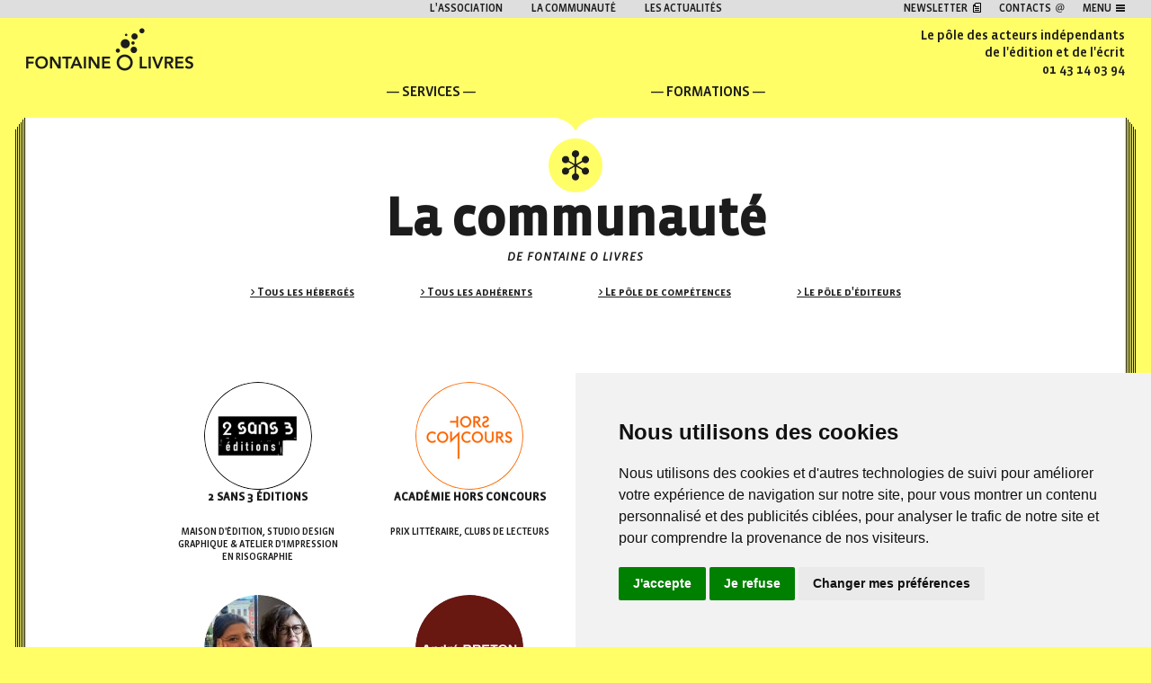

--- FILE ---
content_type: text/html; charset=UTF-8
request_url: https://www.fontaineolivres.com/communaute/adherents
body_size: 6744
content:
<!DOCTYPE html>
<!--[if lt IE 7]> <html class="lt-ie9 lt-ie8 lt-ie7" lang="en"> <![endif]-->
<!--[if IE 7]>    <html class="lt-ie9 lt-ie8" lang="en"> <![endif]-->
<!--[if IE 8]>    <html class="lt-ie9" lang="en"> <![endif]-->
<!--[if gt IE 8]><!--><html lang="en"><!--<![endif]-->
	<head>
		<title>La communauté de l'édition indépendante</title>
<meta name="description" content="Découvrez tous les acteurs de l'édition et de la culture adhérents ou résidents à Fontaine O Livres" />
<meta charset="utf-8">		
<meta name="viewport" content="width=device-width,initial-scale=1.0">
<base href="https://www.fontaineolivres.com/" />
<link rel="apple-touch-icon" sizes="57x57" href="/assets/favicon/apple-icon-57x57.png">
<link rel="apple-touch-icon" sizes="60x60" href="/assets/favicon/apple-icon-60x60.png">
<link rel="apple-touch-icon" sizes="72x72" href="/assets/favicon/apple-icon-72x72.png">
<link rel="apple-touch-icon" sizes="76x76" href="/assets/favicon/apple-icon-76x76.png">
<link rel="apple-touch-icon" sizes="114x114" href="/assets/favicon/apple-icon-114x114.png">
<link rel="apple-touch-icon" sizes="120x120" href="/assets/favicon/apple-icon-120x120.png">
<link rel="apple-touch-icon" sizes="144x144" href="/assets/favicon/apple-icon-144x144.png">
<link rel="apple-touch-icon" sizes="152x152" href="/assets/favicon/apple-icon-152x152.png">
<link rel="apple-touch-icon" sizes="180x180" href="/assets/favicon/apple-icon-180x180.png">
<link rel="icon" type="image/png" sizes="192x192"  href="/assets/favicon/android-icon-192x192.png">
<link rel="icon" type="image/png" sizes="32x32" href="/assets/favicon/favicon-32x32.png">
<link rel="icon" type="image/png" sizes="96x96" href="/assets/favicon/favicon-96x96.png">
<link rel="icon" type="image/png" sizes="16x16" href="/assets/favicon/favicon-16x16.png">
<link rel="manifest" href="/assets/favicon/manifest.json">
<link rel="canonical" href="https://www.fontaineolivres.com/communaute/adherents" />
<meta name="msapplication-TileColor" content="#ffffff">
<meta name="msapplication-TileImage" content="/assets/favicon/ms-icon-144x144.png">
<link rel="stylesheet" href="/assets/css/styles.css?1680257272"" media="screen" />
<script src="/assets/js/jquery-3.2.1.min.js"></script>
<script src="/assets/js/jquery-migrate-3.0.1.min.js"></script>
<script src="/assets/js/blockui-2.66.js"></script>
<script src="/assets/js/core.js"></script>
<script src="/assets/js/functions.js?1655458145"></script>


<!-- Cookie Consent by https://www.PrivacyPolicies.com -->
<script type="text/javascript" src="//www.privacypolicies.com/public/cookie-consent/4.0.0/cookie-consent.js" charset="UTF-8"></script>
<script type="text/javascript" charset="UTF-8">
document.addEventListener('DOMContentLoaded', function () {
cookieconsent.run({"notice_banner_type":"simple","consent_type":"express","palette":"light","language":"fr","page_load_consent_levels":["strictly-necessary"],"notice_banner_reject_button_hide":false,"preferences_center_close_button_hide":false,"website_name":"FontaineOlivres","website_privacy_policy_url":"https://www.fontaineolivres.com/politique-de-protection-des-donnees","open_preferences_center_selector":"#open_preferences_center"});
});
</script>

<!-- Facebook -->
<script type="text/plain" cookie-consent="targeting">
!function(f,b,e,v,n,t,s)
{if(f.fbq)return;n=f.fbq=function(){n.callMethod?
n.callMethod.apply(n,arguments):n.queue.push(arguments)};
if(!f._fbq)f._fbq=n;n.push=n;n.loaded=!0;n.version='2.0';
n.queue=[];t=b.createElement(e);t.async=!0;
t.src=v;s=b.getElementsByTagName(e)[0];
s.parentNode.insertBefore(t,s)}(window,document,'script',
'https://connect.facebook.net/en_US/fbevents.js');
 fbq('init', '171100907168320'); 
fbq('track', 'PageView');
</script>
<!-- end of Facebook-->

<!-- Linkedin -->
<script type="text/plain" cookie-consent="tracking"> _linkedin_partner_id = "1386609"; window._linkedin_data_partner_ids = window._linkedin_data_partner_ids || []; window._linkedin_data_partner_ids.push(_linkedin_partner_id); </script><script type="text/plain" cookie-consent="tracking"> (function(){var s = document.getElementsByTagName("script")[0]; var b = document.createElement("script"); b.type = "text/javascript";b.async = true; b.src = "https://snap.licdn.com/li.lms-analytics/insight.min.js"; s.parentNode.insertBefore(b, s);})(); </script> <noscript> <img height="1" width="1" style="display:none;" alt="" src="https://px.ads.linkedin.com/collect/?pid=1386609&fmt=gif" /> </noscript>
<!-- end of Linkedin-->

<!-- Google Analytics -->
<!-- Global site tag (gtag.js) - Google Analytics -->
<script type="text/plain" cookie-consent="tracking" async src="https://www.googletagmanager.com/gtag/js?id=UA-127156122-1"></script>
<script type="text/plain" cookie-consent="tracking">
  window.dataLayer = window.dataLayer || [];
  function gtag(){dataLayer.push(arguments);}
  gtag('js', new Date());

  gtag('config', 'UA-127156122-1');
</script>

<!-- end of Google Analytics-->

<noscript>Cookie Consent by <a href="https://www.PrivacyPolicies.com/cookie-consent/" rel="nofollow noopener">PrivacyPolicies.com</a></noscript>
<!-- End Cookie Consent -->	</head>
	<body class="theme_jaune bg_color">	
		<div id="wrapper" class="center_site">
			<header id="header">
    <div id="header_top">
        <div class="center_site">
            <ul class="menu_center">
                <li><a href="/association">L'association</a></li>
                <li><a href="/communaute">La communauté</a></li>
                <li><a href="/actualites">Les actualités</a></li>
            </ul>
            <ul class="menu_right">
                <li class="rss"><a href="#" class="formNewsletter">Newsletter</a></li>
                <li class="contact"><a href="#popin_contact" class="formcontact">Contacts</a></li>
                <li class="menu"><a href="">Menu</a></li>
            </ul>
        </div>
    </div>
    <div id="header_center">
	    <p class="hlogo"><a href="/"><img src="/assets/images/logo-fontaine-o-livres.png" alt="Fontaine o livres" /></a></p>
        <p class="htitre">Le pôle des acteurs indépendants<br /> de l'édition et de l'écrit<br>01 43 14 03 94</p>
    </div>
    <nav id="hmenu">
        <ul>
            <li ><a href="/les-services">SERVICES</a></li>
            <li ><a href="/les-formations">FORMATIONS</a></li>
        </ul>
    </nav>
    <button id="c-button--slide-right" class="menu-opener c-button c-menu__close hamburger hamburger--collapse" type="button"><span class="hamburger-box"><span class="hamburger-inner"></span></span></button>
</header>			<div id="menu_burger">
    <a href="#" class="close">X</a>
    <div class="section group">
          <div class="col span_12_of_12">
             <p class="logo"><a href="/"><img src="/assets/images/logo-fontaine-o-livres.png" alt="Fontaine o livres" /></a></p>
             <ul class="first_menu">
                <li><a href="/association">L’ASSOCIATION</a></li>
                <li><a href="/communaute">LA COMMUNAUTÉ</a></li>
                <li><a href="/actualites">LES ACTUALITÉS</a></li>
                <li><a href="/acces">ACCÈS</a></li>
                <li><a href="/revue-de-presse">REVUE DE PRESSE</a></li>
                <li><a href="/mentions-legales">MENTIONS LÉGALES</a></li>
             </ul>
          </div>
    </div>

    <div class="section group">
        <div class="col span_4_of_12">
            <img src="/assets/images/picto_noir_services.png" alt="" />
            <a href="/les-services"><h3>Les services</h3></a>
            <hr class="hr_ligne" />
            <a href="/les-services"><h4>Tous les services</h4></a>
            <ul>
                <li><a href="/services/hebergement/locaux">Nos locaux</a></li>
                <li><a href="/services/hebergement/residents">Les résidents</a></li>
                <li><a href="/services/hebergement/etre-heberge">Être hébergé</a></li>
                <li><a href="/services/hebergement/salle-de-reunion">Salle de réunion</a></li>
                <li><a href="/services/hebergement/autres-services">Autres services</a></li>
                <li><a href="/services/conseil/notre-approche">Conseil / développement</a></li>
                <li><a href="/services/conseil/nos-prestations">Accompagnement de projet</a></li>
                <li><a href="/services/conseil/formation">Formation</a></li>
                <li><a href="/services/reseau/communaute">La communauté</a></li>
                <li><a href="/services/reseau/adherents">Services adhérents</a></li>
                <li><a href="/services/reseau/editeurs">Services éditeurs</a></li>
                <li><a href="/services/conseil/agenda-des-salons">Agenda des salons</a></li>
            </ul>
            <a href="/services/pole-competences"><h4>Le pôle de compétence</h4></a>
        </div>
        <div class="col span_4_of_12">
            <img src="/assets/images/picto_noir_formations.png" alt="" />
			<a href="/les-formations"><h3>Les formations</h3></a>
	        <hr class="hr_ligne" />
            <h4><a href="/formations/trouver-sa-formation">Trouver sa formation</a></h4>
            <br />
            <h4><a href="/formations/decouvrir-notre-approche">Découvrir notre approche</a></h4>
            <br />
            <h4><a href="/formations/financer-sa-formation">Financer sa formation</a></h4>
        </div>
        <div class="col span_4_of_12">
            <img src="/assets/images/picto_noir_parutions.png" alt="" />
            <a href="/les-parutions"><h3>Les parutions</h3></a>
            <hr class="hr_ligne" />
            <h4><a href="/parutions/toutes-les-parutions">Toutes les parutions</a></h4>
            <br />
            <h4><a href="/parutions/tous-les-editeurs">Tous les éditeurs</a></h4>
			<br />
            <a href="/parutions/outils-et-services-de-veille"><h4>Outils & services de veille</h4>
            <ul>
                <li><a href="/parutions/outils-et-services-de-veille">Les rencontres</a></li>
                <li><a href="/parutions/expositions-animations">Expos &amp; animations</a></li>
            </ul>
            <h4>Financer sa formation</h4>
        </div>
    </div>


</div>			<main id="main">
	<div id="main_top"><div class="virgule"></div></div>
 	<div id="main_repeat">	
		 <div class="titre_avec_picto">
    <span class="icon-90-90 ico-jaune-etoile"></span>
    <h1><a href="/communaute" class="communaute_lien">La communauté</a> <strong>DE FONTAINE O LIVRES</strong></h1>
</div>

<div class="section group">
     <div class="col span_12_of_12">
        <ul class="menu_interieur_inline">
            <li><a href="/communaute/residents">> Tous les hébergés</a></li>
            <li><a href="/communaute/adherents">> Tous les adhérents</a></li>
            <li><a href="/services/pole-competences">> Le pôle de compétences</a></li>
            <li><a href="/parutions/tous-les-editeurs">> Le pôle d'éditeurs</a></li>
        </ul>
     </div>
</div>
<br />
<br />
<br />
<div class="section group">
	<div class="col span_12_of_12">
		<ul class="liste_communaute">
					        <li>
		        			        		<a href="/services/adherent/2-sans-3-editions-/50">
		        		<p class="visuel"><img src="/images/logo-adherent-es-28-646236ef1b80e.png" alt=" 2 sans 3 éditions" class="arrondi"/></p>
		        						<p class="nom"> 2 sans 3 éditions</p>
										<p class="fonction">Maison d'édition, studio design graphique & atelier d'impression en risographie</p>
										</a>
				</li>
					        <li>
		        			        		<a href="/services/resident/academie-hors-concours-/84">
		        		<p class="visuel"><img src="/images/logo-adherent-es-11-63516a20ab2b4.png" alt=" Académie Hors Concours" class="arrondi"/></p>
		        						<p class="nom"> Académie Hors Concours</p>
										<p class="fonction">prix littéraire, clubs de lecteurs</p>
										</a>
				</li>
					        <li>
		        			        		<a href="/services/resident/actua-bd-/18">
		        		<p class="visuel"><img src="/images/blanc-et-noir-montagne-net-et-moderne-eglise-logo-17-62388647e1f04.png" alt=" Actua BD" class="arrondi"/></p>
		        						<p class="nom"> Actua BD</p>
										<p class="fonction">Site de référence en matière d'information sur la bande dessinée</p>
										</a>
				</li>
					        <li>
		        			        		<a href="/services/resident/agence-revelateur-/91">
		        		<p class="visuel"><img src="/images/blanc-et-noir-montagne-net-et-moderne-eglise-logo-18-623886b3d15e9.png" alt=" Agence Révélateur" class="arrondi"/></p>
		        						<p class="nom"> Agence Révélateur</p>
										<p class="fonction">Agence de photographes</p>
										</a>
				</li>
					        <li>
		        			        		<a href="/services/adherent/anna-mezey-elise-golbderg-/228">
		        		<p class="visuel"><img src="/images/logo-adhe-rent-es-12-02-02-68da59a875609.jpg" alt=" Anna Mezey & Élise Golbderg" class="arrondi"/></p>
		        						<p class="nom"> Anna Mezey & Élise Golbderg</p>
										<p class="fonction">Autrices, Animatrices d'ateliers d'écriture</p>
										</a>
				</li>
					        <li>
		        			        		<a href="/services/resident/atelier-andre-breton-/57">
		        		<p class="visuel"><img src="/images/andre-breton-logo-6136326beefc4.png" alt=" Atelier André Breton" class="arrondi"/></p>
		        						<p class="nom"> Atelier André Breton</p>
										<p class="fonction">Association</p>
										</a>
				</li>
					        <li>
		        			        		<a href="/services/resident/au-vent-des-iles-/195">
		        		<p class="visuel"><img src="/images/logo-adherent-es-44-65a50ede90df4.png" alt=" Au vent des îles" class="arrondi"/></p>
		        						<p class="nom"> Au vent des îles</p>
										<p class="fonction">Maison d'édition</p>
										</a>
				</li>
					        <li>
		        			        		<a href="/services/adherent/ca-et-la-editions/211">
		        		<p class="visuel"><img src="/images/logo-adhe-rent-es-68d55387b0c72.jpg" alt="Éditions Çà et Là" class="arrondi"/></p>
		        						<p class="nom">Éditions Çà et Là</p>
										<p class="fonction">Maison d'édition</p>
										</a>
				</li>
					        <li>
		        			        		<a href="/services/adherent/cadilhac-florie/224">
		        		<p class="visuel"><img src="/images/logo-adhe-rent-es-68da4ef69b048.jpg" alt="Florie Cadilhac" class="arrondi"/></p>
		        						<p class="nom">Florie Cadilhac</p>
										<p class="fonction">Designer graphique</p>
										</a>
				</li>
					        <li>
		        			        		<a href="/services/adherent/cafetiere-editions-la/197">
		        		<p class="visuel"><img src="/images/logo-adherent-es-46-65a64615ae271.png" alt="La Cafetière éditions" class="arrondi"/></p>
		        						<p class="nom">La Cafetière éditions</p>
										<p class="fonction">Maison d'édition</p>
										</a>
				</li>
					        <li>
		        			        		<a href="/services/adherent/conteville-lucie/71">
		        		<p class="visuel"><img src="/images/logo-adherent-es-16-6358ef221740e.png" alt="Lucie Conteville" class="arrondi"/></p>
		        						<p class="nom">Lucie Conteville</p>
										<p class="fonction">Conception et réalisation graphique</p>
										</a>
				</li>
					        <li>
		        			        		<a href="/services/resident/ddp-diffusion-/188">
		        		<p class="visuel"><img src="/images/logo-adherent-es-45-6576d8f8e1e29.png" alt=" DDP Diffusion" class="arrondi"/></p>
		        						<p class="nom"> DDP Diffusion</p>
										<p class="fonction">Société de diffusion</p>
										</a>
				</li>
					        <li>
		        			        		<a href="/services/adherent/diemert-etienne/9">
		        		<p class="visuel"><img src="/images/etiennediemert-5ba8e8838f871.jpg" alt="Étienne Diemert" class="arrondi"/></p>
		        						<p class="nom">Étienne Diemert</p>
										<p class="fonction">Lecteur-correcteur / rewriter</p>
										</a>
				</li>
					        <li>
		        			        		<a href="/services/resident/elland-goldsmith-rosalind/42">
		        		<p class="visuel"><img src="/images/rosalind-5e8ae2bf6907a.jpg" alt="Rosalind Elland-Goldsmith" class="arrondi"/></p>
		        						<p class="nom">Rosalind Elland-Goldsmith</p>
										<p class="fonction">traductrice littéraire, autrice</p>
										</a>
				</li>
					        <li>
		        			        		<a href="/services/resident/eustache-benedicte/203">
		        		<p class="visuel"><img src="/images/logo-adherent-es-669a2d03a00af.png" alt="Bénédicte Eustache" class="arrondi"/></p>
		        						<p class="nom">Bénédicte Eustache</p>
										<p class="fonction">Intercultural Publishing Expert</p>
										</a>
				</li>
					        <li>
		        			        		<a href="/services/adherent/expressions-plurielles-/79">
		        		<p class="visuel"><img src="/images/logo-adhe-rent-es-68ee2b6626e56.jpg" alt=" Expressions plurielles" class="arrondi"/></p>
		        						<p class="nom"> Expressions plurielles</p>
										<p class="fonction">Correction et rewriting</p>
										</a>
				</li>
					        <li>
		        			        		<a href="/services/adherent/fugue-editions/219">
		        		<p class="visuel"><img src="/images/logo-adhe-rent-es-2-68d55ce2dd196.jpg" alt="Éditions Fugue" class="arrondi"/></p>
		        						<p class="nom">Éditions Fugue</p>
										<p class="fonction">Maison d'édition</p>
										</a>
				</li>
					        <li>
		        			        		<a href="/services/adherent/guesse-emilie/230">
		        		<p class="visuel"><img src="/images/logo-adhe-rent-es-68e4d584ee38c.jpg" alt="Émilie Guesse" class="arrondi"/></p>
		        						<p class="nom">Émilie Guesse</p>
										<p class="fonction">Graphiste indépendante</p>
										</a>
				</li>
					        <li>
		        			        		<a href="/services/adherent/hofnung-sophie/16">
		        		<p class="visuel"><img src="/images/sans-titre-603e26d059d83.png" alt="Sophie Hofnung" class="arrondi"/></p>
		        						<p class="nom">Sophie Hofnung</p>
										<p class="fonction">Traductrice littéraire</p>
										</a>
				</li>
					        <li>
		        			        		<a href="/services/adherent/jardin-catherine/70">
		        		<p class="visuel"><img src="/images/catherinejardin-613899c2bbdef.png" alt="Catherine Jardin" class="arrondi"/></p>
		        						<p class="nom">Catherine Jardin</p>
										<p class="fonction">Éditrice indépendante</p>
										</a>
				</li>
					        <li>
		        			        		<a href="/services/adherent/jbe-books-/13">
		        		<p class="visuel"><img src="/images/logo-adherent-es-29-635a5beb8842b.png" alt=" JBE Books" class="arrondi"/></p>
		        						<p class="nom"> JBE Books</p>
										<p class="fonction">Maison d'édition</p>
										</a>
				</li>
					        <li>
		        			        		<a href="/services/resident/juste-print-/231">
		        		<p class="visuel"><img src="/images/logo-adhe-rent-es-68ee20e1cd867.jpg" alt=" Juste Print" class="arrondi"/></p>
		        						<p class="nom"> Juste Print</p>
										<p class="fonction">Service d'impression</p>
										</a>
				</li>
					        <li>
		        			        		<a href="/services/adherent/kalligram-/74">
		        		<p class="visuel"><img src="/images/kalligrame-logo-61362dbf03ed7.png" alt=" Kalligram" class="arrondi"/></p>
		        						<p class="nom"> Kalligram</p>
										<p class="fonction">Agence littéraire</p>
										</a>
				</li>
					        <li>
		        			        		<a href="/services/adherent/la-deferlante-/76">
		        		<p class="visuel"><img src="/images/logo-adherent-es-42-635a60cbedf2f.png" alt=" La Déferlante" class="arrondi"/></p>
		        						<p class="nom"> La Déferlante</p>
										<p class="fonction">média, revue</p>
										</a>
				</li>
					        <li>
		        			        		<a href="/services/resident/la-fille-des-carnets-/51">
		        		<p class="visuel"><img src="/images/logo-adherent-es-44-64f58c51126c5.png" alt=" La fille des carnets" class="arrondi"/></p>
		        						<p class="nom"> La fille des carnets</p>
										<p class="fonction">Objets d'inspiration littéraire</p>
										</a>
				</li>
					        <li>
		        			        		<a href="/services/adherent/les-argonautes-editeur-/193">
		        		<p class="visuel"><img src="/images/logo-adherent-es-45-659d27302446a.png" alt=" Les Argonautes Éditeur" class="arrondi"/></p>
		        						<p class="nom"> Les Argonautes Éditeur</p>
										<p class="fonction">Maison d'édition</p>
										</a>
				</li>
					        <li>
		        			        		<a href="/services/adherent/marthe-pequignot-/190">
		        		<p class="visuel"><img src="/images/logo-adherent-es-47-6577155a7fbd6.png" alt=" Marthe Pequignot" class="arrondi"/></p>
		        						<p class="nom"> Marthe Pequignot</p>
										<p class="fonction">Illustratrice</p>
										</a>
				</li>
					        <li>
		        			        		<a href="/services/adherent/my-fair-book-/67">
		        		<p class="visuel"><img src="/images/logo-adherent-es-47-635a63ae9f77b.png" alt=" My Fair Book" class="arrondi"/></p>
		        						<p class="nom"> My Fair Book</p>
										<p class="fonction">Librairie en ligne</p>
										</a>
				</li>
					        <li>
		        			        		<a href="/services/adherent/pagissime-/63">
		        		<p class="visuel"><img src="/images/logo-adherent-es-49-635a75395f5ef.png" alt=" Pagissime" class="arrondi"/></p>
		        						<p class="nom"> Pagissime</p>
										<p class="fonction">Studio graphique et éditorial</p>
										</a>
				</li>
					        <li>
		        			        		<a href="/services/resident/paris-librairies-/90">
		        		<p class="visuel"><img src="/images/logo-adherent-es-50-635a758753eba.png" alt=" Paris Librairies" class="arrondi"/></p>
		        						<p class="nom"> Paris Librairies</p>
										<p class="fonction">Collectif de libraires</p>
										</a>
				</li>
					        <li>
		        			        		<a href="/services/adherent/scudery-editions-/187">
		        		<p class="visuel"><img src="/images/logo-adherent-es-48-6554c920a1421.png" alt=" Scudéry éditions" class="arrondi"/></p>
		        						<p class="nom"> Scudéry éditions</p>
										<p class="fonction">Maison d'édition</p>
										</a>
				</li>
					        <li>
		        			        		<a href="/services/resident/taillan-pierre-gui/229">
		        		<p class="visuel"><img src="/images/logo-adhe-rent-es-1-68e3c56699094.jpg" alt="Pierre-Gui Taillan" class="arrondi"/></p>
		        						<p class="nom">Pierre-Gui Taillan</p>
										<p class="fonction">Graphiste indépendant</p>
										</a>
				</li>
					        <li>
		        			        		<a href="/services/adherent/tango-girafe-/225">
		        		<p class="visuel"><img src="/images/logo-adhe-rent-es-68da508948ae5.jpg" alt=" Tango Girafe" class="arrondi"/></p>
		        						<p class="nom"> Tango Girafe</p>
										<p class="fonction">Maison d'édition</p>
										</a>
				</li>
					        <li>
		        			        		<a href="/services/resident/tournigand-sandrine/11">
		        		<p class="visuel"><img src="/images/sandrine-tournigand-fol-5bbf155895c58.jpg" alt="Sandrine Tournigand" class="arrondi"/></p>
		        						<p class="nom">Sandrine Tournigand</p>
										<p class="fonction">Journaliste Free-lance</p>
										</a>
				</li>
					        <li>
		        			        		<a href="/services/adherent/vincze-eva/124">
		        		<p class="visuel"><img src="/images/logo-adherent-es-6666ffaf15274.png" alt="Éva Vincze" class="arrondi"/></p>
		        						<p class="nom">Éva Vincze</p>
										<p class="fonction">Illustratrice, relieuse</p>
										</a>
				</li>
					        <li>
		        			        		<a href="/services/adherent/watc-h-/200">
		        		<p class="visuel"><img src="/images/logo-adherent-es-661645504ca97.png" alt=" WATC_H" class="arrondi"/></p>
		        						<p class="nom"> WATC_H</p>
										<p class="fonction">Correction, conseil en projet éditorial, édition</p>
										</a>
				</li>
					</ul>
	</div>
</div>

	</div>
    <div id="main_bottom"></div>
</main>					<footer id="footer">
    <ul class="fliens">
        <li><a href="/acces" >Accès</a></li>
        <li><a href="/mentions-legales"  >Mentions légales</a></li>
        <li><a href="/politique-de-cookies"  >Politique de cookies</a></li>
        <li><a href="/politique-de-protection-des-donnees"  >Politique de protection des données</a></li>
        <li><a href="#" id="open_preferences_center">Gérer mes préfèrences de cookies</a></li>
        <li><a href="/reglement-interieur.pdf" download>Réglement intérieur</a></li>
        <li><a href="/conditions_generales_de_ventes.pdf" download>Conditions générales de ventes</a></li>
    </ul>
    <p class="center copyright">&copy; 2026 Fontaine O livres</p>
</footer>
		</div>		
		<div id="formNewsletter" class="mf_popin">
   <!-- <span class="icon-90-90 ico-jaune-newsletter"></span> -->
   <h4>Newsletter <strong>Suivez les actualités de Fontaine O Livres !</strong></h4>
    <div class="conteneur_spe_newsletter">
       <form id="frmNewsletter">
           <div class="form_colonnes">
			   <p class="noticeNewsletterErreur notice"></p>
			   <p>&nbsp;</p>
                <p class="formField">
                    <label for="selection">Je suis intéressé(e) par*:</label> <select name="selection" id="selection"  required>
                        <option value=""></option>
                        <option value="Les informations générales">Les informations générales</option>
                        <option value="L'adhésion au réseau">L'adhésion au réseau</option>
                        <option value="La formation">La formation</option>
                        <option value="La pépinière d'entreprise">La pépinière d'entreprise</option>
                    </select>
                </p>
                <p class="formField"><label for="News_prenom">Prénom :</label> <input type="text" name="prenom" id="News_prenom" placeholder="Votre prénom"/></p>
                <p class="formField"><label for="News_nom">Nom :</label>  <input type="text" name="nom" id="News_nom" placeholder="Votre nom"/></p>
                <p class="formField"><label for="News_email">Email* :</label> <input type="text" name="email" id="News_email" placeholder="Votre email"  required /></p>               
                <p class="formField"><label for="News_message">Votre message :</label> <textarea cols="10" rows="3" name="message" id="News_message" placeholder="Votre message" /></textarea></p>
			   <p class="clear"><input type="checkbox" value="1" id="consentement" name="consentement"> <label for="consentement">&nbsp;J’accepte de recevoir cette newsletter et je comprends que je peux me désabonner facilement à tout moment.</label></p>               
               <input type="hidden" name="pid" value="7ecbc6b6c1602ae91bff7ce5ad0d9a13" id="pid" />
               <p class="sub"><input type="submit" value="Envoyer" id="btnNewsletter" /></p>
               <p class="obligatoire">* Obligatoire</p>              
            </div>
       </form>
    </div>
    <button title="Close (Esc)" type="button" class="mfp-close">×</button>
</div>
<p class="displaynone" name="pid" id="gpid">7ecbc6b6c1602ae91bff7ce5ad0d9a13</p>
<div id="formulaireContact" class="mf_popin">
	<span class="icon-90-90 ico-jaune-contact"></span>
    <h4>Contacts</h4>
    <div>
    	<div>
Pour nous contacter :<br>
Adresse : 13 rue de Vaucouleurs 75011 Paris<br>
Téléphone : 01 43 14 03 94<br>
E-mail : <a href="mailto:contact@fontaineolivres.com">contact@fontaineolivres.com</a><br>
Ou par le formulaire de contact ci-dessous :
</div>    </div>
	<br />
   <form class="form_colonnes" id="formContact">
   		<p class="noticeContactErreur notice"></p>
		<input type="text" name="email" id="fContactEmail" placeholder="Votre adresse email"  />
		<input type="text" name="sujet" id="fContactSujet" placeholder="Le sujet de votre message ou demande renseignement"  />
        <textarea cols="10" rows="10" name="message" id="fContactMessage" placeholder="Votre message" /></textarea>
        <p><input type="checkbox" value="1" id="consentement" name="consentement"> <label for="consentement">&nbsp;En soumettant ce formulaire, j'accepte que les informations saisies soient exploitées dans le cadre de la demande d'informations et de la relation commerciale qui peut en découler.</label></p>
        <input type="hidden" name="pid" value="7ecbc6b6c1602ae91bff7ce5ad0d9a13" id="pid" />
        <p class="sub"><input type="submit" value="Envoyer"  id="btbFormContact"/></p>
   </form>
</div>
	
<script type="text/javascript"> _linkedin_partner_id = "1386609"; window._linkedin_data_partner_ids = window._linkedin_data_partner_ids || []; window._linkedin_data_partner_ids.push(_linkedin_partner_id); </script><script type="text/javascript"> (function(){var s = document.getElementsByTagName("script")[0]; var b = document.createElement("script"); b.type = "text/javascript";b.async = true; b.src = "https://snap.licdn.com/li.lms-analytics/insight.min.js"; s.parentNode.insertBefore(b, s);})(); </script> <noscript> <img height="1" width="1" style="display:none;" alt="" src="https://px.ads.linkedin.com/collect/?pid=1386609&fmt=gif" /> </noscript>	
	</body>
</html>

--- FILE ---
content_type: text/css
request_url: https://www.fontaineolivres.com/assets/css/styles.css?1680257272
body_size: 12891
content:
/*--------- [RESET] ---------*/
* { border:0; margin:0; padding:0; list-style:none; font-size:100%; outline:none; -moz-box-sizing:border-box; -webkit-box-sizing:border-box; box-sizing:border-box;}
article, aside, details, figcaption, figure, footer, header, menu, nav, section, main { display:block; }
@font-face {    font-family: 'Vista Sans OT Light';    src: url('/assets/fonts/VistaSansOT-Light.eot');    src: url('/assets/fonts/VistaSansOT-Light.eot?#iefix') format('embedded-opentype'),    url('/assets/fonts/VistaSansOT-Light.woff2') format('woff2'),    url('/assets/fonts/VistaSansOT-Light.woff') format('woff'),    url('/assets/fonts/VistaSansOT-Light.ttf') format('truetype'),    url('/assets/fonts/VistaSansOT-Light.svg#VistaSansOT-Light') format('svg');    font-weight: 300;    font-style: normal;}
@font-face {    font-family: 'Vista Sans OT Light Italic';    src: url('/assets/fonts/VistaSansOT-LightItalic.eot');    src: url('/assets/fonts/VistaSansOT-LightItalic.eot?#iefix') format('embedded-opentype'),    url('/assets/fonts/VistaSansOT-LightItalic.woff2') format('woff2'),    url('/assets/fonts/VistaSansOT-LightItalic.woff') format('woff'),    url('/assets/fonts/VistaSansOT-LightItalic.ttf') format('truetype'),    url('/assets/fonts/VistaSansOT-LightItalic.svg#VistaSansOT-LightItalic') format('svg');    font-weight: 300;    font-style: italic;}
@font-face {    font-family: 'Vista Sans OT Medium Italic';    src: url('/assets/fonts/VistaSansOT-MediumItalic.eot');    src: url('/assets/fonts/VistaSansOT-MediumItalic.eot?#iefix') format('embedded-opentype'),    url('/assets/fonts/VistaSansOT-MediumItalic.woff2') format('woff2'),    url('/assets/fonts/VistaSansOT-MediumItalic.woff') format('woff'),    url('/assets/fonts/VistaSansOT-MediumItalic.ttf') format('truetype'),    url('/assets/fonts/VistaSansOT-MediumItalic.svg#VistaSansOT-MediumItalic') format('svg');    font-weight: 500;    font-style: italic;}
@font-face {    font-family: 'Vista Sans OT Medium';    src: url('/assets/fonts/VistaSansOT-Medium.eot');    src: url('/assets/fonts/VistaSansOT-Medium.eot?#iefix') format('embedded-opentype'),    url('/assets/fonts/VistaSansOT-Medium.woff2') format('woff2'),    url('/assets/fonts/VistaSansOT-Medium.woff') format('woff'),    url('/assets/fonts/VistaSansOT-Medium.ttf') format('truetype'),    url('/assets/fonts/VistaSansOT-Medium.svg#VistaSansOT-Medium') format('svg');    font-weight: 500;    font-style: normal;}
@font-face {    font-family: 'Vista Sans OT Bold';    src: url('/assets/fonts/VistaSansOT-Bold.eot');    src: url('/assets/fonts/VistaSansOT-Bold.eot?#iefix') format('embedded-opentype'),    url('/assets/fonts/VistaSansOT-Bold.woff2') format('woff2'),    url('/assets/fonts/VistaSansOT-Bold.woff') format('woff'),    url('/assets/fonts/VistaSansOT-Bold.ttf') format('truetype'),    url('/assets/fonts/VistaSansOT-Bold.svg#VistaSansOT-Bold') format('svg');    font-weight: bold;    font-style: normal;}
@font-face {    font-family: 'Vista Sans OT Bold Italic';    src: url('/assets/fonts/VistaSansOT-BoldItalic.eot');    src: url('/assets/fonts/VistaSansOT-BoldItalic.eot?#iefix') format('embedded-opentype'),    url('/assets/fonts/VistaSansOT-BoldItalic.woff2') format('woff2'),    url('/assets/fonts/VistaSansOT-BoldItalic.woff') format('woff'),    url('/assets/fonts/VistaSansOT-BoldItalic.ttf') format('truetype'),    url('/assets/fonts/VistaSansOT-BoldItalic.svg#VistaSansOT-BoldItalic') format('svg');    font-weight: bold;    font-style: italic;}
@font-face {    font-family: 'Vista Sans OT Black';    src: url('/assets/fonts/VistaSansOT-Black.eot');    src: url('/assets/fonts/VistaSansOT-Black.eot?#iefix') format('embedded-opentype'),    url('/assets/fonts/VistaSansOT-Black.woff2') format('woff2'),    url('/assets/fonts/VistaSansOT-Black.woff') format('woff'),   url('/assets/fonts/VistaSansOT-Black.ttf') format('truetype'),    url('/assets/fonts/VistaSansOT-Black.svg#VistaSansOT-Black') format('svg');    font-weight: 900;    font-style: normal;}
@font-face {    font-family: 'Vista Sans OT Black Italic';    src: url('/assets/fonts/VistaSansOT-BlackItalic.eot');    src: url('/assets/fonts/VistaSansOT-BlackItalic.eot?#iefix') format('embedded-opentype'),    url('/assets/fonts/VistaSansOT-BlackItalic.woff2') format('woff2'),    url('/assets/fonts/VistaSansOT-BlackItalic.woff') format('woff'),    url('/assets/fonts/VistaSansOT-BlackItalic.ttf') format('truetype'),    url('/assets/fonts/VistaSansOT-BlackItalic.svg#VistaSansOT-BlackItalic') format('svg');    font-weight: 900;    font-style: italic;}
@font-face {    font-family: 'Vista Sans OT Reg Italic';    src: url('/assets/fonts/VistaSansOT-RegItalic.eot');    src: url('/assets/fonts/VistaSansOT-RegItalic.eot?#iefix') format('embedded-opentype'),    url('/assets/fonts/VistaSansOT-RegItalic.woff2') format('woff2'),    url('/assets/fonts/VistaSansOT-RegItalic.woff') format('woff'),    url('/assets/fonts/VistaSansOT-RegItalic.ttf') format('truetype'),    url('/assets/fonts/VistaSansOT-RegItalic.svg#VistaSansOT-RegItalic') format('svg');    font-weight: normal;    font-style: italic;}
@font-face {    font-family: 'Vista Sans OT Reg';    src: url('/assets/fonts/VistaSansOT-Reg.eot');    src: url('/assets/fonts/VistaSansOT-Reg.eot?#iefix') format('embedded-opentype'),    url('/assets/fonts/VistaSansOT-Reg.woff2') format('woff2'),    url('/assets/fonts/VistaSansOT-Reg.woff') format('woff'),    url('/assets/fonts/VistaSansOT-Reg.ttf') format('truetype'),    url('/assets/fonts/VistaSansOT-Reg.svg#VistaSansOT-Reg') format('svg');    font-weight: normal;    font-style: normal;}
@font-face {    font-family: 'Vista Sans OT Book';    src: url('/assets/fonts/VistaSansOT-Book.eot');    src: url('/assets/fonts/VistaSansOT-Book.eot?#iefix') format('embedded-opentype'),    url('/assets/fonts/VistaSansOT-Book.woff2') format('woff2'),    url('/assets/fonts/VistaSansOT-Book.woff') format('woff'),    url('/assets/fonts/VistaSansOT-Book.ttf') format('truetype'),    url('/assets/fonts/VistaSansOT-Book.svg#VistaSansOT-Book') format('svg');    font-weight: normal;    font-style: normal;}
@font-face {    font-family: 'Vista Sans OT Book Italic';    src: url('/assets/fonts/VistaSansOT-BookItalic.eot');    src: url('/assets/fonts/VistaSansOT-BookItalic.eot?#iefix') format('embedded-opentype'),    url('/assets/fonts/VistaSansOT-BookItalic.woff2') format('woff2'),    url('/assets/fonts/VistaSansOT-BookItalic.woff') format('woff'),    url('/assets/fonts/VistaSansOT-BookItalic.ttf') format('truetype'),    url('/assets/fonts/VistaSansOT-BookItalic.svg#VistaSansOT-BookItalic') format('svg');    font-weight: normal;    font-style: italic;}


/*--------- [ FORMULAIRES ] ---------*/
label, input[type=submit]{ cursor:pointer; -webkit-appearance:none; }
input:not([type=submit]), textarea, select { vertical-align:middle; font-family: 'Vista Sans OT Reg'; background:#fff; width:100%; }
input:not([type=submit]) { padding:5px 10px;  }
select{ padding:5px 10px;  }
input[type=checkbox] { width:auto; }
textarea { padding:10px;}
input::-webkit-input-placeholder {  opacity:1; color:#b9b9b9}
input::-moz-placeholder {  opacity:1; color:#b9b9b9}
input:-ms-input-placeholder {  opacity:1; color:#b9b9b9}
textarea::-webkit-input-placeholder {  opacity:1; color:#b9b9b9}
textarea::-moz-placeholder {  opacity:1; color:#b9b9b9}
textarea:-ms-input-placeholder {  opacity:1; color:#b9b9b9}
input.hide { text-indent: -9999px; text-transform:capitalize; }
.notice{color:red;text-align:center}


/*--------- [ LIENS & BOUTONS ] ---------*/
a { font-family: 'Vista Sans OT Medium'; text-decoration:none; color:#1c1c1c;}
a:hover { font-weight: bold; text-decoration: none }
img { max-width: 100%}
.underline { text-decoration: underline}
.left { text-align: left;}

/*--------- [ EFFETS ] ---------*/
.trans03s {  transition: all 0.3s ease;}
.fadeIn { -webkit-transform:translateZ(0); transition:opacity 0.3s ease; }
.fadeIn:hover { opacity:0.8; }
.rgba { background-color: rgba(0, 0, 0, 0.8); }
.displaynone{display:none}
.center{text-align:center}

/*********************[CONTENU]****************************/
.titre_principal {clear: both; font-family: 'Vista Sans OT Reg Italic';font-weight:normal;  line-height: 1.2; font-size:34px;}
.titre_principal strong {  font-family: 'Vista Sans OT Bold Italic'; padding:0 3px;   font-variant: small-caps; display: inline-block; line-height: 0.9; }

.titre_avec_picto { font-family: 'Vista Sans OT Bold Italic';  font-size:59px; line-height: 1 }
.titre_avec_picto strong {  font-family: 'Vista Sans OT Book Italic'; font-size:13px; font-weight:bold;  display: block; padding-top:7px; letter-spacing: 1px;  }
.titre_avec_picto .bg_color {  font-family: 'Vista Sans OT Medium'; font-size:12px;  }

.titre_secondaire strong {   font-family: 'Vista Sans OT Reg'; padding:1px 5px 0;  font-size:20px; font-weight: bold; font-style: italic; margin-top:2px; display: inline-block}
.sstitre_secondaire { font-size:21px;  font-family: 'Vista Sans OT Reg';  font-variant:titling-caps; padding-bottom:0px; letter-spacing: 1px;  }

.titre_reg { font-variant:small-caps; font-weight: normal; font-size:26px; display: inline-block; line-height: 0.9; }
.titre_reg  span {  padding:0 8px;  }

    /*****[THEMES COULEURS]*****/
.virgule {  position:absolute; top:0; left:50%; margin-left:-21px; width:42px; height:14px; z-index:10; }

.theme_jaune .bg_color, .theme_jaune.bg_color, .theme_jaune #barre_search .hover_cat li a:hover, .theme_jaune .slider_actu_forma  .bx-pager-item a.active, .theme_jaune #sidebar_right .onglets li:hover > a, .theme_jaune #sidebar_right .onglets li a.actif   {  background-color:#fffe67; }
.theme_jaune .virgule {  background:url(/assets/images/main_top_deco.png) no-repeat; }
.theme_jaune .menu_interieur_colonne a:hover hr.hr_ligne, .theme_jaune .menu_interieur_colonne a.actif hr.hr_ligne { background-position:0 -80px; }
.theme_jaune #sidebar_right .onglets li .rollover { border:10px solid #fffe67}

.theme_vert .bg_color, .theme_vert.bg_color, .theme_vert #barre_search .hover_cat li a:hover, .theme_vert .slider_actu_forma  .bx-pager-item a.active, .theme_vert #sidebar_right .onglets li:hover > a, .theme_jaune #sidebar_right .onglets li a.actif     {  background-color:#7affc7; }
.theme_vert .virgule {  background:url(/assets/images/main_top_deco.png) no-repeat 0 -16px; }
.theme_vert .menu_interieur_colonne a:hover hr.hr_ligne, .theme_vert .menu_interieur_colonne a.actif hr.hr_ligne  { background-position:0 -32px; }
.theme_vert #sidebar_right .onglets li .rollover { border:10px solid #7affc7}

.theme_bleu .bg_color, .theme_bleu.bg_color, .theme_bleu #barre_search .hover_cat li a:hover, .theme_bleu .slider_actu_forma  .bx-pager-item a.active, .theme_bleu #sidebar_right .onglets li:hover >  a, .theme_jaune #sidebar_right .onglets li a.actif   {  background-color:#79ffff; }
.theme_bleu .virgule {  background:url(/assets/images/main_top_deco.png) no-repeat 0 -31px; }
.theme_bleu .menu_interieur_colonne a:hover hr.hr_ligne, .theme_bleu .menu_interieur_colonne a.actif hr.hr_ligne { background-position:0 -48px; }
.theme_bleu #sidebar_right .onglets li .rollover { border:10px solid #79ffff}

.theme_rouge .bg_color, .theme_rouge.bg_color, .theme_rouge #barre_search .hover_cat li a:hover, .theme_rouge .slider_actu_forma  .bx-pager-item a.active, .theme_rouge #sidebar_right .onglets li:hover > a, .theme_jaune #sidebar_right .onglets li a.actif     {  background-color:#ffc1a3; }
.theme_rouge .virgule {  background:url(/assets/images/main_top_deco.png) no-repeat 0 -46px; }
.theme_rouge .menu_interieur_colonne a:hover hr.hr_ligne, .theme_rouge .menu_interieur_colonne a.actif hr.hr_ligne  { background-position:0 -64px; }
.theme_rouge #sidebar_right .onglets li .rollover { border:10px solid #ffc1a3}

.ft16 { font-size: 16px;}

[class^="icon-"] { display:block; margin:0 auto; }
.icon-76-76 {  width:60px; height:60px; }
.icon-90-90 {  width:60px; height:60px; }
.ico-bleu-a { background-image:url(/assets/images/ico-bleu-a.svg ); }
.ico-jaune-bulles { background-image:url(/assets/images/ico-jaune-bulles.svg); }
.ico-jaune-fleche-haut { background-image:url(/assets/images/ico-jaune-fleche-haut.png); }
.ico-jaune-association { background-image:url(/assets/images/ico-jaune-association.png); }
.ico-jaune-newsletter { background-image:url(/assets/images/ico-jaune-newsletter.png); }
.ico-jaune-contact { background-image:url(/assets/images/ico-jaune-contact.png); }
.ico-jaune-etoile { background-image:url(/assets/images/ico-jaune-etoile.svg); }
.ico-jaune-intero { background-image:url(/assets/images/ico-jaune-intero.svg); }
.ico-jaune-rond { background-image:url(/assets/images/ico-jaune-rond.svg); }
.ico-jaune-trois-pts { background-image:url(/assets/images/ico-jaune-trois-pts.svg); }
.ico-noir-burger { background-image:url(/assets/images/ico-noir-burger.svg); }
.ico-noir-facebook { background-image:url(/assets/images/ico-noir-facebook.svg); }
.ico-noir-fleche-haut { background-image:url(/assets/images/ico-noir-fleche-haut.svg); }
.ico-noir-twitter { background-image:url(/assets/images/ico-noir-twitter.svg); }
.ico-rouge-parenthse { background-image:url(/assets/images/ico-rouge-parenthse.svg); }
.ico-vert-4-fleches { background-image:url(/assets/images/ico-vert-4-fleches.svg); }
.ico-vert-az { background-image:url(/assets/images/ico-vert-az.svg); }
.ico-vert-etoile { background-image:url(/assets/images/ico-vert-etoile.svg); }
.ico-vert-etoile-02 { background-image:url(/assets/images/ico-vert-etoile-02.svg); }
.ico-vert-fleche-haut { background-image:url(/assets/images/ico-vert-fleche-haut.svg); }

.quadri_border {    content:"";      position:relative;    border:1px solid #1c1c1c;   margin-bottom:5px; display:block; -z-index:10}
.quadri_border .content { position:relative; z-index:2;}
.quadri_border:before {     content:"";       position: absolute;    top:-1px;    left:-1px;    bottom:-3px;    right:-3px;    border-right:1px solid #1c1c1c;    border-bottom:1px solid #1c1c1c;}
.quadri_border:after {    content:"";      position: absolute;    top:-1px;    left:-1px;    bottom:-5px;    right:-5px;    border-right:1px solid #1c1c1c;    border-bottom:1px solid #1c1c1c;}
.quadri_border .border { width:100%; height:100%; padding:25px 10px;}
.quadri_border .border:before {       content:"";      position: absolute;    top:-1px;    left:-1px;    bottom:-7px;    right:-7px;    border-right:1px solid #1c1c1c;    border-bottom:1px solid #1c1c1c;}
.quadri_border a:hover{text-decoration:none;font-weight:normal}

.hr_ligne { height:7px; background:url(/assets/images/hr_ligne.png) repeat-x}
.hr_ligne.noir { background-position:0 0;}

.titre-ft27px { padding:22px 0 12px; font-size:23px; font-weight: bold;  word-break: break-word;    -webkit-hyphens: auto;    -moz-hyphens: auto;    -ms-hyphens: auto;    -o-hyphens: auto;    hyphens: auto;}
.sstitre {  font-family: 'Vista Sans OT Reg'; padding-bottom:12px;  }
.list_01 { font-weight: 500;    font-size:17px;  }
.list_01 li { margin-top:9px; font-variant: small-caps;}
.list_01 li:before { content:"> "; position:relative; top:-1px;  }
.list_01.no_arrow li:before { display: none;  }
.list_01 li a { font-family: 'Vista Sans OT Medium'; border-bottom: 1px solid #cbcbcb; }
.list_01 li a:hover { font-family: 'Vista Sans OT Medium';border-bottom: 1px solid #1c1c1c; text-decoration: none }


.btn_adherent div { display: inline-block; vertical-align: top; padding:25px 0}
.btn_adherent a { text-decoration: none !important; padding:3px 0; display: block;}
.btn_adherent a:hover { font-weight: bold; text-decoration: none; !important;}


.more a { font-size:14px; font-weight: bold;}
.more:before { content:"> "; position:relative; top:-1px;  }

.menu_interieur_colonne { margin-bottom:25px !important; }
.menu_interieur_colonne .titre { font-weight: 500; font-size:15px; line-height: 18px; padding-bottom:10px;}
.menu_interieur_colonne a.passif .titre { color:#ababab;  }
.menu_interieur_colonne a.passif  hr.hr_ligne  { background-position:0 -16px; }
.menu_interieur_colonne a:hover { text-decoration: none; font-weight: normal; }
.menu_interieur_colonne a:hover .titre { font-family: 'Vista Sans OT Medium'; font-weight: bold;  color:#1c1c1c; }
.menu_interieur_colonne a.actif .titre {  font-family: 'Vista Sans OT Medium';  font-weight: 900;   }
.menu_interieur_colonne .titre.min-height { min-height:67px; }
.menu_interieur_colonne .titre .bg_color { padding:0 3px;  }

.menu_interieur_inline { text-align: center; ) }
.menu_interieur_inline li { display: inline-block; font-size: 13px; font-variant: small-caps; padding:15px 35px; }
.menu_interieur_inline li a { text-decoration: underline}


#home_push { padding-top:16px; padding-bottom:  30px;}
#home_push .quadri_border {  min-height: 400px;}
#home_push .col:nth-child(1) .quadri_border, #home_push .col:nth-child(1) .quadri_border:before, #home_push .col:nth-child(1) .quadri_border:after, #home_push .col:nth-child(1) .quadri_border .border:before    {  border-color:#7affc7;}
#home_push .col:nth-child(2) .quadri_border, #home_push .col:nth-child(2) .quadri_border:before, #home_push .col:nth-child(2) .quadri_border:after, #home_push .col:nth-child(2) .quadri_border .border:before    {  border-color:#79ffff;}
#home_push .col:nth-child(3) .quadri_border, #home_push .col:nth-child(3) .quadri_border:before, #home_push .col:nth-child(3) .quadri_border:after, #home_push .col:nth-child(3) .quadri_border .border:before    {  border-color:#ffc1a3;}
#home_push a:hover { text-decoration: none;}
#home_more hr { margin-bottom:34px;  }
#home_more .titre-ft27px { padding-top:14px;  }
#home_more .sstitre { padding-bottom:34px;min-height:90px; }
#home_more .ft30px { line-height:1.8; margin-bottom:15px;}
#home_more .ft30px .bg_color {  font-family: 'Vista Sans OT Medium';   font-size:26px;line-height: 0.9;  padding:0 3px;    font-variant: small-caps;}
#home_more .ft30px  .bg_color:first-letter { font-variant:titling-caps;  text-transform:capitalize; }
#home_more .more { padding:8px 0 30px;}
#home_more .actus {  font-size:14px; max-width: 200px; margin:0 auto;}
#home_more .actus .cat {  margin-top:2px;font-weight: bold;    }
#home_more .actus .titre {  font-variant: small-caps;    text-transform: capitalize;    }
#home_more .actus li { margin-top:40px; }
#home_more .actus li:first-child { margin-top:0;}
#home_more .chiffres {  }
#home_more .chiffres li {  margin-top:50px; }
#home_more .chiffres li:first-child { margin-top:0;}
#home_more .chiffres li .bg_color { font-weight: 300; width:60px; height:60px; margin: 0 auto; border-radius: 60px; font-size:90px; line-height: 0.5; display: block;}
#home_more .chiffres li .txt { font-family: 'Vista Sans OT Bold'; font-size:17px; padding-top:10px;text-transform:uppercase }
#home_more .chiffres .ctchiffre { position:relative;}
#home_more .chiffres .ctchiffre .chiffre {font-family: 'Vista Sans OT Light';position:absolute; top:0; left:0; right:0; bottom:0;font-variant-numeric: tabular-nums }

#services .quadri_border {  min-height: 420px;}
#services .titre-ft27px {  font-family: 'Vista Sans OT Bold';  font-size:20px; }
#services .list_01 { font-size:14px;}
#services .content .sstitre{min-height:100px;}

#competences_search { text-align: left }
#competences_search .tab .tab-cell { padding:14px 17px;}
#competences_search .tab #recherche { background:#e6e7e8; }
#competences_search .tab #proposition {  background:#7affc7; border-left:5px solid #ffffff; width:285px;}
#competences_search .legend { font-weight: 500; padding-bottom:10px;}
#competences_search .desc { font-family: 'Vista Sans OT Book'; padding-bottom:12px;}
#competences_search .style_btn { background:#fff; display: inline-block; font-style: italic; font-weight: 900;  font-family: 'Vista Sans OT Reg';  padding:4px 10px 3px;transition: all 0.3s ease; cursor: pointer}
#competences_search .style_btn:hover { text-decoration: none; background:#1c1c1c; color:#fff;}
#competences_search form { overflow: hidden;}
#competences_search .left, #competences_search .right { width:50%; float:left; vertical-align: top; }
#competences_search .left { padding-right:10%;}
#competences_search .tri  { border-bottom:1px solid #cbcbcb;  font-weight: 500; display: inline-block; margin-top:10px;}
#competences_search .tri:hover { border-bottom:1px solid #1c1c1c; text-decoration: none }
#competences_search .check li { font-family: 'Vista Sans OT Book'; margin-top:5px; }
#competences_search .check li:first-child { margin-top:0;}
#competences_search .check li input { background:#fff; margin-right: 2px;}
#competences_search .resultats { padding:15px 0 20px 0;  font-family: 'Vista Sans OT Book';}

#competences_resultats { text-align: left }
#competences_resultats .quadri_border .border { padding:18px 13px; min-height: 320px;}
#competences_resultats .nom { min-height:80px;line-height: 1.2; padding-bottom:8px; display: inline-block}
#competences_resultats .nom .bg_color { padding:0 3px; font-size:27px; font-style: italic; font-weight: 500; word-break: break-word;    -webkit-hyphens: auto;    -moz-hyphens: auto;    -ms-hyphens: auto;    -o-hyphens: auto;    hyphens: auto; }
#competences_resultats .fonction { min-height:70px;font-weight: 900; font-style: italic; display: block; font-size:15px;  }
#competences_resultats .pres { padding-top:10px; /*min-height:200px;*/ }
#competences_resultats .titre_competence { padding-top:15px; font-weight: bold;}
#competences_resultats .list_competences {min-height:100px;}
#competences_resultats .list_competences li { padding-top:2px; font-size:12px;}
#competences_resultats .list_competences li:before { content:"x"; margin-right:2px;}
#competences_resultats .list_01 { font-size:12px; font-weight: bold; padding-top:10px; }
#competences_resultats .list_01 li { margin-top:6px;}

#services_details { position: relative; padding-bottom:30px;}
#services_details .menu_interieur_colonne  { margin-bottom:10px !important;}
#services_details .menu_interieur_colonne .titre.min-height { min-height: 46px; font-style: italic}
#services_details .retour { position:absolute; top:20px; left:25px; z-index:10;}
#services_details .retour a { background:url(/assets/images/back.png) no-repeat center right;  font-style: italic; padding-right: 25px; }
#fiche_membre {  position: relative; padding-bottom:20px;}
#fiche_membre .fonction { text-transform: uppercase;   font-size: 13px; line-height: 15px; padding:42px 0 20px;  }
#fiche_membre .nom { font-size:39px;font-variant: small-caps; font-weight: 500; font-family: 'Vista Sans OT Reg'; }
#fiche_membre .photo { max-width: 120px; margin:20px auto 0  }
#services_details .profils { max-width: 940px; margin:0 auto; line-height:25px; }
#services_details .profils h2 { margin-top:20px; }
#services_details .profils h2:nth-child(1) { margin-top:0;}
#services_details .profils h2 span { padding:0 5px;}
#services_details .cms { /*padding:30px !important;*/clear:both;max-width:940px;margin:0 auto}

.page_content{padding:30px !important;text-align:left}
.page_titre{clear: both; font-weight: normal; font-style: italic;  font-family: 'Vista Sans OT Reg'; line-height: 1.2; font-size:34px;}

#tous_services_details .titre_secondaire { padding:0; font-size:40px; font-variant: small-caps; }
#tous_services_details .sstitre_secondaire { padding-bottom:40px; }
#coordonnees { text-align: left; font-size: 14px; }
#coordonnees h3 { text-align: center; padding:10px 0 3px;}
#coordonnees h3:first-child { padding-top:0;}
#coordonnees .hr_ligne { height:4px; margin-top:10px;}
#coordonnees .hr_ligne:first-child { margin-top:0;}


.liste_bureaux { font-size:0; }
.liste_bureaux li { display: inline-block; width:33%; font-size: 14px; padding:30px 10px 0;  }
.liste_bureaux .bloc { max-width:256px; margin:0 auto;}
.liste_bureaux .visuel { width:100%; height:142px; background-size: cover; background-position: center center}
.liste_bureaux .titre {  font-weight: 500; padding:10px 0 0;}
.liste_bureaux .desc { font-size:11px; padding:5px 10px;}
.liste_bureaux .statu span { padding:0 3px; font-weight: bold; font-style: italic;}

#recap_competences {  position: absolute; top:0; right:32px; width:140px; padding:18px 10px 20px; }
#recap_competences .titre { font-size:13px; padding-bottom:5px;}
#recap_competences  li { padding-top:2px; font-size:11px; text-transform: uppercase; text-align: left; margin-top:3px;}
#recap_competences  li:before { content:"x"; margin-right:2px;}
#recap_competences .style_btn  { font-size: 12px; font-weight:900; display: inline-block;  line-height: 15px; padding:2px 18px 3px; background:#fff; font-style: italic; margin-top:16px;  }
#recap_competences .style_btn:hover { text-decoration: none}
#recap_competences .style_btn span {  border-bottom:1px solid #cbcbcb; }
#recap_competences .style_btn:hover span { border-bottom:1px solid #1c1c1c;  }

.slider_diapo { position:relative;min-height:300px }
.slider_diapo li { text-align: center; padding:0 50px; }
.slider_diapo li img { max-width: 100%; }
.slider_diapo  .bx-controls-direction {  position:absolute; top:50%; margin-top:-44px; left:0; right:0; height:88px; z-index:99}
.slider_diapo  .bx-controls-direction a { height:88px; width:25px; background:url(/assets/images/slider_arrow.png) no-repeat;position:absolute; text-indent: -9999px; }
.slider_diapo  .bx-controls-direction .bx-prev { left:0; background-position:0 0  }
.slider_diapo  .bx-controls-direction .bx-next { right:0; background-position:-25px 0 }
.slider_diapo .legend { text-align: left; padding:10px 0; }
.slider_diapo .legend.big { text-align: left; padding:10px 0px; }
.slider_diapo .bx-pager { display:none;}
#slide-counter { font-family: 'Vista Sans OT Book'; font-size:16px; text-align: right; padding:0 75px 0 75px; }

#barre_search { background:#e6e7e8; padding:18px 8px; text-align: left; margin-bottom:10px; position:relative;  }
#barre_search .tab-cell { padding:0 8px;}
#barre_search .fake_select { display:block; font-size:13px; text-align:center; font-family: 'Vista Sans OT Reg'; font-style:italic; height:30px;  line-height: 32px;  padding:0 12px;}
#barre_search .fake_select:after { content:""; width: 0;height: 0;border-style: solid;border-width: 6px 5px 0 5px;border-color: #1c1c1c transparent transparent transparent; display: inline-block; position:relative; top:-1px; margin-left:9px; }
#barre_search .fake_select:hover { font-weight: normal; text-decoration: none;}
#barre_search .fake_select.actif:after { width: 0;    height: 0;    border-style: solid;    border-width: 0 5px 6px 5px;    border-color: transparent transparent #1c1c1c transparent;}
#barre_search #cell_cat { width:200px; }
#barre_search #cell_cat .fake_select { background:#fff;}
#barre_search #cell_thematiques { width:240px;  }
#barre_search form { background:#fff; position:relative;  }
#barre_search input[type=text] { font-weight: normal;  font-family: 'Vista Sans OT Reg';font-style: italic; height:30px; padding-right:50px;}
#barre_search input::-webkit-input-placeholder {  opacity:1; color:#c0c0c0}
#barre_search input::-moz-placeholder {  opacity:1; color:#c0c0c0}
#barre_search input:-ms-input-placeholder {  opacity:1; color:#c0c0c0}
#barre_search input[type=submit] { position:absolute; top:0; right:0; bottom:0; background-image: url(/assets/images/picto_loupe.png); background-position: center center; background-repeat:no-repeat; width:30px; font-size:0;  }
#barre_search .relative { position: relative}
#barre_search .hover_cat { opacity:0; visibility: hidden; position:absolute; top:66px; left:16px; right:0; font-size: 13px; padding:5px 0 0; transition: all 0.3s ease;}
#barre_search .hover_cat.open { opacity:1; visibility: visible}
#barre_search .hover_cat .tab-cell { width:20%; padding:0 10px;}
#barre_search .hover_cat h5 { text-align: center; font-variant: small-caps; padding:6px 0;}
#barre_search .hover_cat li a { font-style: italic;}
#barre_search .hover_cat li a:hover { font-weight: normal; text-decoration: none}
#barre_search .hover_cat hr { margin-top:10px;}
#barre_search .hover_cat.categories {background:#fff;}
#barre_search .hover_cat.domaines { width:184px; right:inherit; top:30px; left:0; background:#fff;z-index:1000;  }
#barre_search .hover_cat.domaines ul { padding:10px 0 0}
#barre_search .hover_cat.domaines li { padding:1px 10px;}
#barre_search .hover_cat.domaines li a { font-style: normal}
#barre_search .hover_cat.parcours { width:224px; left:inherit; right:0px; top:30px;z-index:1000  }
#barre_search .hover_cat.parcours ul { padding:10px 0 0}
#barre_search .hover_cat.parcours li { padding:1px 10px;}
#barre_search .hover_cat.parcours li a { font-style: normal}
#barre_search .hover_cat.parcours li a:hover, #barre_search .hover_cat.parcours li a.actif  { background:#fff;}
#barre_search #raccourcis p { font-weight: bold; font-style: italic; text-align: center;}
#barre_search #raccourcis p img { display: block; margin:0 auto;}
#barre_search #raccourcis { padding-top:20px;  }
#barre_search #raccourcis p { padding-top:17px; }
#barre_search #raccourcis p span {  border-bottom: 1px solid #d6d6d6;}
#resolved_hover { transform:inherit !important; }

.sstitre_lien { padding:15px 0 10px; }
.sstitre_lien a { font-size:13px; font-style:italic; font-weight: 500; border-bottom: 1px solid #d6d6d6; margin-top:20px;  }
.sstitre_lien a:hover { text-decoration: none; border-bottom: 1px solid #000}
.listing_parution_alaune { margin-top:10px !important; margin-bottom:30px !important}
.listing_parution_alaune .ct { width:180px; margin:0 auto;}
.listing_parution_alaune .visuel img { width:100%;  }
.listing_parution_alaune .titre { font-size:23px; padding:10px 0 5px;}
.listing_parution_alaune .auteur {font-variant: small-caps; font-weight: 500 }
.listing_parution_alaune .cat { text-transform: uppercase; font-weight: 500; padding:5px 0;}
.listing_parution_alaune .desc {     font-family: 'Vista Sans OT Reg'; font-size:13px;}
.listing_parution_alaune .suite { display: inline-block; font-style: italic; margin-top:5px;}
.listing_parution_alaune .bx-controls-direction, .listing_parution_lancement .bx-controls-direction, .listing_parution_outils  .bx-controls-direction {  position:absolute; top:61px; left:0; right:0;}
.listing_parution_alaune .bx-controls-direction a, .listing_parution_lancement .bx-controls-direction a, .listing_parution_outils  .bx-controls-direction a { width:18px; height: 62px; background:url(/assets/images/slider_arrow_02.png) no-repeat; display: block; position: absolute; text-indent:-9999px; }
.listing_parution_alaune a.disabled, .listing_parution_lancement a.disabled , .listing_parution_outils a.disabled{ display: none }
.listing_parution_alaune a.bx-prev, .listing_parution_lancement a.bx-prev, .listing_parution_outils a.bx-prev  { left:0; background-position: 0 0 }
.listing_parution_alaune a.bx-next, .listing_parution_lancement  a.bx-next, .listing_parution_outils a.bx-next { right:0; background-position: -18px 0  }

.listing_parution_lancement { margin-top:10px !important; margin-bottom:30px !important }
.listing_parution_lancement .visuel img { max-width:161px;  }
.listing_parution_lancement .ct { width:180px; margin:0 auto;}
.listing_parution_lancement .type { font-size: 12px; font-weight: normal; padding:5px 0}
.listing_parution_lancement .date { font-size:18px; }
.listing_parution_lancement .titre { padding:5px 0; }
.listing_parution_lancement .desc{ font-weight: bold; padding-bottom: 5px; }
.listing_parution_lancement .list_01 { font-size:13px; font-weight: bold; }
.listing_parution_lancement .list_01 li { margin-top:3px;  }
.listing_parution_salon  { margin-top:10px !important; margin-bottom:30px !important }
.listing_parution_salon .type {  font-size: 12px; font-weight: normal; padding:5px 0 }
.listing_parution_salon .desc { font-style: italic;   font-family: 'Vista Sans OT Reg'; }
.listing_parution_salon .suite { display: inline-block; font-style: italic; margin-top:5px;}
.listing_parution_outils { margin-top:10px !important; margin-bottom:30px !important; position: relative }
.listing_parution_outils .visuel { height:170px  }
.listing_parution_outils .desc{ min-height:75px  }
.listing_parution_outils .visuel img { max-width:161px;  }
.listing_parution_outils .ct { width:180px; margin:0 auto;}
.listing_parution_outils .type { font-weight:bold; font-size: 12px;  padding:5px 0; text-transform: uppercase}
.listing_parution_outils .date { font-size:14px; font-weight: bold; text-transform: uppercase; padding-bottom:15px; }
.listing_parution_outils .titre { padding:5px 0; font-size: 17px;}
.listing_parution_outils .desc{  padding-bottom: 5px; }
.listing_parution_outils .suite { display: inline-block; font-style: italic; margin-top:5px;}
.listing_parution_outils .inscription { font-weight: bold;  padding-top:15px; text-transform: uppercase}
.listing_parution_outils .inscription a { text-decoration: underline;}
.listing_parution_outils li.passe { color:#a7a9ac;    cursor: default;}
.listing_parution_outils li.passe a { color:#a7a9ac;  cursor: default;}
.listing_parution_outils li.passe img { filter: grayscale(100%); opacity:0.8 }


.choix_page_outils {    overflow: hidden;}
.choix_page_outils li:nth-child(1) { float: left; width: 50%; padding-right: 20px;}
.choix_page_outils li:nth-child(2) { float: right; width: 50%; padding-left: 20px;}
.choix_page_outils li hr {  margin-top:20px; }
.choix_page_outils li.actif hr {  background-position:0 -64px;}
.choix_page_outils li.actif { font-weight: 900; font-style: italic}
.intro_outils { font-size: 16px; padding:20px 0; text-align: left}

#parution_filtres { overflow:hidden; position: relative; padding-bottom:30px; }
#parution_filtres .nbr { float:left; padding-right:10px; position:relative; z-index:2; }
#parution_filtres .filtres { float:right;  position:relative; z-index:2;}
#parution_filtres .filtres li {display: inline-block; vertical-align: top; padding-left:18px; font-variant: small-caps;}
#parution_filtres .filtres li a { text-decoration: none;}
#parution_filtres a:before { content:""; width: 0;height: 0;border-style: solid;border-width: 6px 5px 0 5px;border-color: #1c1c1c transparent transparent transparent; display: inline-block; position:relative; top:-1px; margin-right:4px; }
#parution_filtres a.actif {  font-weight: bold; font-style: italic; text-decoration: underline}
#parution_filtres a.actif:before { width: 0;    height: 0;    border-style: solid;    border-width: 0 5px 6px 5px;    border-color: transparent transparent #ffc1a3 transparent; }
#parution_filtres.style_forma a.actif:before { width: 0;    height: 0;    border-style: solid;    border-width: 0 5px 6px 5px;    border-color: transparent transparent #79ffff transparent; }
#parution_filtres .par_niveau  { position:absolute; top:0; left:0; right:0; text-align: center;  }
#parution_filtres .par_niveau p { display: inline-block; padding:0 10px; }
#parution_filtres .par_niveau input { margin-right:7px;}
#parution_filtres .par_niveau label { padding-right: 10px;}

.pagination p, .pagination a { display: inline-block; vertical-align: top; font-size:16px; margin:0 5px; }
.pagination span .actif a{ font-weight: 900; text-decoration: underline !important; font-style: italic; }
.pagination a.actif { font-weight: 900; text-decoration: underline; font-style: italic; }

.listes_parutions { text-align: left; margin:10px -10px; font-size:0; }
.listes_parutions > li { display: inline-block; vertical-align: top; width:193px; margin:0 18px; margin-bottom:0px; }
.listes_parutions .titre { font-size:18px; padding:10px 0 5px;min-height:90px;text-align:center}
.listes_parutions .auteur { font-size:14px; padding-bottom:5px;;min-height:100px;}
.listes_parutions .desc { font-size:14px; padding-bottom:10px;min-height:100px;}
.listes_parutions .visuel {width:120px;height:115px;line-height:115px;text-align:center;}
.listes_parutions .visuel img { vertical-align:middle; }
.listes_parutions .cat { font-size:12px; text-transform: uppercase; font-weight: 500; padding-bottom:5px;}
.listes_parutions .list_01 { font-size:12px; font-style: normal; }
.listes_parutions .list_01 li { margin-top:3px; font-weight: 500 }
.listes_parutions .genre { font-size:12px; padding-bottom:10px;min-height:100px;}
.listes_parutions .genre p { font-weight:bold; }
.listes_parutions .genre li:before { content:"x"; margin-right:5px;}

.slider_last_actus { margin:40px 0 60px; position: relative  }
.slider_last_actus li .ct { width:180px; margin:0 auto;}
.slider_last_actus li .visuel { width:160px; height: 160px;}
.slider_last_actus li .type, .liste_actus .type {    font-size: 12px;    font-weight: bold;    padding: 2px 0;}
.slider_last_actus .suite, . liste_actus .suite { display: inline-block; font-style: italic; margin-top:5px; font-weight: bold; }
.slider_last_actus .bx-controls-direction {  position:absolute; top:61px; left:0; right:0;}
.slider_last_actus .bx-controls-direction a { width:18px; height: 62px; background:url(/assets/images/slider_arrow_02.png) no-repeat; display: block; position: absolute; text-indent:-9999px; }
.slider_last_actus a.disabled { display: none }
.slider_last_actus a.bx-prev { left:0; background-position: 0 0 }
.slider_last_actus a.bx-next { right:0; background-position: -18px 0  }

.slider_actu_forma { text-align: left; padding-top:30px; position: relative; margin:10px 0 30px;}
.slider_actu_forma .legend { font-size:14px; padding:5px 0; }
.slider_actu_forma .legend strong { font-weight: bold}
.slider_actu_forma .legend .suite { font-weight: bold; font-style: italic; margin-left:10px;}
.slider_actu_forma .bx-controls { position:absolute; top:0; left:0; right:0;}
.slider_actu_forma  .bx-pager { text-align: center; }
.slider_actu_forma .bx-pager-item { display: inline-block; margin:0 7px; vertical-align: top; position:relative; z-index:5;}
.slider_actu_forma  .bx-pager-item a { display:block; width:18px; height:18px; text-indent: -9999px; position: relative; font-size:0;}
.slider_actu_forma  .bx-pager-item a:before { content:""; width:6px; height:6px; background:#1c1c1c; display:block; border-radius: 6px; position:absolute; top:50%; left:50%; margin:-3px 0 0 -3px; }
.slider_actu_forma  .bx-pager-item a.active:after { content:""; width:12px; height:1px; background:#1c1c1c; position:absolute; bottom:2px; left:50%; margin-left:-6px; }
.slider_actu_forma .bx-controls-direction { position:absolute; top:0; left:50%; width:170px; margin-left:-85px;}
.slider_actu_forma .bx-controls-direction a { width:9px; height:15px; background:url(/assets/images/slider_arrow_min.png) no-repeat; text-indent: -9999px;}
.slider_actu_forma .bx-controls-direction .bx-prev { float:left;}
.slider_actu_forma .bx-controls-direction .bx-next { float:right; background-position: -9px 0}

.presentation { font-size:21px; font-style: italic; padding-bottom:30px; }
.presentation  h2 { font-size: 19px; font-weight: bold; font-style: italic; }
.presentation  .contenu { font-size: 19px;  font-variant:titling-caps;}
.news .visuel{height:180px;}
.formationtopmenu .sstitre {min-height:50px;}

.ssmenu_actus { padding-top:10px; }
.ssmenu_actus li { display: inline-block; vertical-align: top; font-size:13px; padding:0px 2%; margin-top:4px; font-weight: bold;}

.abo_rss { position:relative;}
.abo_rss a { position:absolute;top:0; right:0; font-size:13px; font-weight: 500; font-style: italic;}
.abo_rss a:hover { text-decoration: none  }
.abo_rss a:hover .txt { border-bottom: 1px solid #000; }
.abo_rss span.txt {  border-bottom: 1px solid #d6d6d6; display: inline-block; vertical-align: top; position:relative; top:13px; margin-right:2px;  }
.abo_rss span.picto { width:31px; height:30px; background:url(/assets/images/picto_rss.png) no-repeat; display: inline-block; vertical-align: top;  }

#sidebar_right { float:right; margin-right:32px; left:50%; top:155px; position:fixed; z-index:100; width:1500px; margin-left:-750px;}
#sidebar_right .onglets { position:absolute; top:0; right:0; width: 140px; text-align: left}
#sidebar_right .onglets li { display: inline-block; margin-right:-4px;  }
#sidebar_right .onglets > li > a {width:40px; height:40px; display:block; background-color:#e1e1e1; background-position: center center; background-repeat:no-repeat; text-indent: -9999px;  text-align: left;}
#sidebar_right .onglets > li > span.agenda {width:40px; height:40px; display:block; background-color:#e1e1e1; background-position: center center; background-repeat:no-repeat; text-indent: -9999px;  text-align: left;}
#sidebar_right .onglets > li.agenda > span.agenda { background-image:url(/assets/images/picto_calendar.png);  }
#sidebar_right .onglets > li.facebook > a  { background-image:url(/assets/images/picto_facebook.png);  }
#sidebar_right .onglets > li.twitter > a { background-image:url(/assets/images/picto_instagram.png); }
#sidebar_right .onglets > li:hover  .rollover { opacity:1; visibility: visible; }
#sidebar_right .onglets > li.agenda > .rollover { opacity:1; visibility: visible;}
#sidebar_right hr { background:url(/assets/images/hr_ligne.png) repeat-x 0 -211px; height:3px; display: block; margin:10px 0}
#sidebar_right .rollover { position:absolute; top:40px; left:0; width:200px; text-align: left; z-index:999; background:#fff; overflow: auto; height:70vh; opacity:0; visibility: hidden;  transition: all 0.3s ease;}
#sidebar_right .rollover .rdv {  font-size:15px; }
#sidebar_right .rollover .rdv .titre { ine-height: 16px; margin-bottom:10px; font:100%/1.3  'Vista Sans OT Bold', Verdana, sans-serif !important; font-size:15px !important; }
#sidebar_right .rollover .rdv .desc {  font-style: italic; font-family: 'Vista Sans OT Reg Italic'; margin-bottom:10px;}
#sidebar_right .rollover .rdv .rss span {   border-bottom: 1px solid #d6d6d6; }
#sidebar_right .rollover .rdv .rss a { background:url(/assets/images/picto_rss_transparent.png) no-repeat; padding-left:30px; font-size:13px; font-style: italic; font-weight: 500; display: inline-block; min-height: 17px }
#sidebar_right .rollover .rdv .rss a:hover { text-decoration: none  }
#sidebar_right .rollover .rdv .rss a:hover span { border-bottom: 1px solid #000; }
#sidebar_right .liste_agenda li { line-height: 16px; }
#sidebar_right .liste_agenda li .date {font:100%/1.3  'Vista Sans OT Bold', Verdana, sans-serif !important; font-size:16px !important;  }
#sidebar_right .liste_agenda li .lieu { font-size:14px; padding:5px 0;  }
#sidebar_right .liste_agenda li .lieu:before { content:""; background:url(/assets/images/picto_pin.png) no-repeat; display: inline-block; width:9px; height:13px; position:relative; top:2px; margin-right:5px;}
#sidebar_right .liste_agenda li .titre { line-height: 21px; font:100%/1.3  'Vista Sans OT Medium', Verdana, sans-serif !important; font-size:21px !important;}
#sidebar_right .push { padding-bottom:10px; padding-top:5px;}
#sidebar_right .push span.txt {  border-bottom: 1px solid #d6d6d6;   }
#sidebar_right .push a:hover  {  text-decoration: none;  }
#sidebar_right  a { padding-left:30px; display: block;font-size:13px; margin-bottom:10px;}
#sidebar_right .sessions li a { padding-left:0px;}
#sidebar_right .contact a { background:url(/assets/images/picto_mail.png) no-repeat left center; }
#sidebar_right .telecharger a {  background:url(/assets/images/picto_telecharger.png) no-repeat  left center; }
#sidebar_right .sessions .titrep { font-weight: bold; font-size:16px;}
#sidebar_right .sessions li .date { font-size:16px; padding-bottom:3px; text-transform: uppercase; }
#sidebar_right .sessions li .temps { font-size:16px; font-weight: bold; padding-bottom:5px;  }
#sidebar_right .sessions li .titre {font-size:21px; line-height: 21px;  }

.cms { text-align:left; line-height: 24px;font:100%/1.3  'Vista Sans OT Reg', Verdana, sans-serif !important; font-size: 18px !important;  }
.cms.left, .cms .align_left { text-align: left !important;}
.cms h2 { text-align:center;    text-transform: uppercase;  font-weight: normal;    font-size: 22px;   line-height: 0.9;    padding: 0 3px 10px; margin-bottom:15px;  }
.cms h3 { font-family: 'Vista Sans OT Medium', Verdana, sans-serif; font-size:17px;text-transform:uppercase}
.cms h4 {  text-align:center;  font-size: 19px;    font-weight: bold;    font-style: italic; padding:20px 0 15px; }
.cms  a { text-decoration: underline  }
.cms p { margin:0;paddding:0}
.cms pre,.cms code,.cms tt{font:1em/1.5em 'Andale Mono','Lucida Console',monospace}
.cms em,.cms i,.cms dfn{font-style:italic}
.cms dfn{font-weight:700}
.cms code,.cms pre,.cms kbd{margin:0 0 1.5em}
.cms blockquote{margin:0 1.5em 1.5em}
.cms cite{font-style:italic}
 
/*
.cms ul li{list-style-type:disc}
.cms ol li{list-style-type:decimal}
.cms ol ol{list-style:upper-alpha}
.cms ol ol ol{list-style:lower-roman}
.cms ol ol ol ol{list-style:lower-alpha}
*/
.cms dl{margin:0 0 1.5em}
.cms dl dt{font-weight:700}
.cms dd{margin-left:1.5em}
.cms table{margin-bottom:1.4em;width:100%}
.cms th{font-weight:700}
.cms th,.cms td,.cms caption{padding:4px 10px 4px 5px}
.cms tfoot{font-style:italic}
.cms sup,.cms sub{line-height:0}
.cms abbr,.cms acronym{border-bottom:1px dotted}
.cms address{margin:0 0 1.5em;font-style:italic}
.cms del{text-decoration:line-through}
.cms pre{margin:1.5em 0;white-space:pre}
.cms img.centered,.cms .aligncenter,.cms div.aligncenter{display:block;margin-left:auto;margin-right:auto}
.cms img.alignright{display:inline}
.cms img.alignleft{display:inline}
.cms .alignright{float:right;margin-left:10px}
.cms .alignleft{float:left;margin-right:10px}
.cms .btn_adherent{text-align:center}
.cms blockquote{font:100%/1.3  'Vista Sans OT Light Italic', Verdana, sans-serif;font-size:28px;padding:0;margin:0}

.logo_partenaires { text-align: left; font-size: 0}
.logo_partenaires li { display:inline-block; vertical-align:middle; padding:20px; width:16.66%; text-align: center; }
.logo_partenaires li img { max-width: 100%}

#reservation_salle #colonne_infos {  text-align: left;}
#reservation_salle #colonne_infos .resume { background:#7affc7; font-size: 16px; font-weight: bold; text-align:center; line-height: 24px; padding:10px; }
#reservation_salle #colonne_infos iframe{ width:100%; height:250px;}
#reservation_salle .lien_reservation { padding:20px 0; text-align: center;}
#reservation_salle .lien_reservation a { text-decoration: none;  font-size:17px; color:#000; font-weight: bold; display: block; padding:5px 0}
#reservation_salle .lien_reservation a:hover { text-decoration: underline}
#reservation_salle h2 { padding:20px 0 5px; font-weight: bold;}
#reservation_salle { text-align: left; font-size: 14px; }
#reservation_salle h3 { text-align: center; padding:10px 0 10px; font-size: 17px; }
#reservation_salle h3:first-child { padding-top:0;}
#reservation_salle .hr_ligne { height:4px; margin-top:10px;}
#reservation_salle .hr_ligne:first-child { margin-top:0;}
#reservation_salle .confiance .logo{padding-right:10px;}

.liste_communaute { font-size:0; text-align: left; margin:0 -21px;  }
.liste_communaute li { display: inline-block; width:25%; padding:5px 25px 25px; vertical-align: top; text-align: center; }
.liste_communaute li .texte { font-size: 13px; }
.liste_communaute li .nom { padding: 10px  3px 5px;font-size: 13px; display:block; font-weight: bold; text-transform: uppercase;min-height:50px;}
.liste_communaute li .fonction { padding: 0px  3px 5px;font-size: 11px; display:block; text-transform: uppercase;min-height:30px;}
.liste_communaute li .visuel{height:110px;}
.liste_communaute li .visuel img{ border-radius:110px;-webkit-border-radius: 110px;-moz-border-radius: 110px;}
.liste_communaute li img.arrondi{ border-radius:110px;-webkit-border-radius: 110px;-moz-border-radius: 110px;}
.communaute_lien:hover{text-decoration:none !important}


#fiche_editeurs { text-align: left; }
#fiche_editeurs .logo { width:200px; text-align: left }
#fiche_editeurs .logo img { max-width: 90%;}
#fiche_editeurs .content { padding:0 20px; width:33%; }
#fiche_editeurs .pres { padding-top:30px; text-align: left  }
.pres_editeur { font-size: 21px; text-align: left; font-family: 'Vista Sans OT Reg'; padding-bottom: 30px;}

#fiche_livre { text-align: left; padding:30px;}
#fiche_livre .cms { padding:0 !important; }
#fiche_livre  .list_01 li { margin-top:3px; }
#fiche_livre .titre_secondaire { padding:10px 0;}
#fiche_livre .tab { padding-top:30px;  }
#fiche_livre .tab-cell.content { padding:10px 50px 0 0; }
#fiche_livre .tab-cell.couveture { width:240px;  }
#fiche_livre .tab-cell.couveture img { margin-bottom:20px; }

#result_formations { text-align: left; clear:both}
#result_formations h2 { text-align: center; display: block !important; font-size: 22px; margin-bottom: 15px;}
#result_formations h3 {  font-size: 23px;}
.pictos_whover { text-align: right; position: relative; z-index:10;}
.pictos_whover p {position:relative; display: inline-block; vertical-align: top;    cursor: pointer; margin-left: 2px; }
.pictos_whover p span {  transition: all 0.5s ease;font-size:11px; background:#000; color:#fff; width: 130px; position:absolute; bottom:30px; left:50%; margin-left:-65px; padding:2px 5px; text-align: center; opacity: 0; visibility: hidden; }
.pictos_whover p span:after { content:""; position:absolute; bottom:-7px; left:50%; margin-left:-4.5px; width: 0;height: 0;border-style: solid;border-width: 7px 4.5px 0 4.5px;border-color: #000000 transparent transparent transparent; }
.pictos_whover p:hover span { opacity: 1; visibility: visible; }
#result_formations .border { padding-top:13px;}
#result_formations ul { font-size:0; padding-bottom:20px; }
#result_formations li { display: inline-block; width:30%; vertical-align: top; font-size: 14px; margin:8px 3% 20px 0; }
#result_formations li .quadri_border {  min-height: 250px; }
#result_formations li .quadri_border a{    display: block;position: relative;z-index: 10;}
/*#result_formations li:nth-child(4n -1) { margin-right:0;}*/
#result_formations li .nom { font-size: 23px; line-height: 24px;  padding:5px 0 }
#result_formations li .sstitre { font-size: 23px; line-height: 24px; padding-bottom: 6px;}
#result_formations li .niveau { font-size:13px;  }
#result_formations li .temps { font-family: 'Vista Sans OT Reg'; padding:1px 0 5px;  }
#result_formations.complement li{margin-right:4.5% !important} 
#result_formations.complement li:nth-child(4n -1) { margin-right:0 !important}

#formation_details { text-align: left; padding:0px;}
#formation_details .titre { font-size:35px; line-height: 40px; padding-right: 100px;}
#formation_details .titre h1 { font-variant: small-caps}
#formation_details .pictos_whover { position:absolute; top:10px; right:20px; }
.fiche_action {overflow: hidden; float:left; margin-right: 15px; }
.fiche_action li { float:left; text-transform: uppercase; margin-right: 10px; }
.fiche_partage { overflow: hidden; float:right; line-height: 24px; }
.fiche_partage p { float:left; text-transform: uppercase; padding-right: 5px;}
.fiche_partage ul  { float:left;}
.fiche_partage li { float:left; margin-left:5px;}
#formation_details .cms { padding:0 !important; }
#formation_details  .list_01 li { margin-top:3px; }
#formation_details .tab { padding-top:30px;  }
#formation_details .tab-cell.content {   position: relative; padding-right: 20px; }
#formation_details .tab-cell.inscription { width:320px; text-align: center; }
#formation_details .intro {  font-size:21px; font-family: 'Vista Sans OT Reg'; padding:20px 0 40px}
.onglets_jq {    overflow: hidden; text-align: center; font-size: 0}
.onglets_jq li {display: inline-block; width:33.33%; font-size: 14px;  padding:8px 12px; border-bottom:0;  cursor: pointer }
.onglets_jq li hr { margin-top:8px;}
.onglets_jq li:first-child { margin-left:0;}
.onglets_jq li.actif {font-weight: bold;  font-style:italic; cursor: default }
.onglets_jq li.actif hr {background-position: 0 -48px;}
.conteneur_ssmenu { display:none;  padding:30px 0;}
.conteneur_ssmenu .cms { opacity:1 !important;     -webkit-transform: scale(1) !important;    transform: scale(1)!important; font-size: 14px;}
.conteneur_ssmenu .cms h3 { padding-bottom:0;}
.conteneur_ssmenu .cms h3:nth-child(1) { padding-top:0; }
.conteneur_ssmenu .cms ul li {    list-style: disc; margin-left: 17px;}
.choix_formations { overflow: hidden; margin-bottom: -6px; }
.choix_formations li { font-size: 15px; line-height: 15px; width:50%; float:left; border:1px solid #fff; height:75px; padding-top:10px; cursor: pointer; }
.choix_formations li.actif { border:1px solid #000; border-bottom: 0; background:#fff;    cursor: default;}
.conteneur_formations { border:1px solid #1c1c1c;  border-top:0; text-align: left; padding:15px 15px 10px 15px;}
.conteneur_formations h2 { font-size: 17px; }
.conteneur_formations h3 { text-transform: uppercase; padding:15px 0 5px; }
.conteneur_formations .btn { font-size: 17px; text-transform: uppercase; text-align: center; line-height: 18px; margin:18px 0;  }
.conteneur_formations .btn a, .conteneur_formations .btn input { background:none; padding:5px 0; display: block;text-align: center;width: 100%; text-transform: uppercase; font-weight: bold;  font-family:'Vista Sans OT Reg'}
.conteneur_formations .btn hr { height: 4px;  }
.conteneur_formations li { margin:5px 0; }
.conteneur_formations li input[type=checkbox] { margin-right:5px; }
#contenu_forma_2 { display: none;}

.formation_avis {  border:1px solid #1c1c1c; padding:15px; margin:25px 0; font-size: 15px;}
.formation_avis .titre_avis  { text-align: left; font-weight: bold;   font-size: 17px; padding-bottom:15px;}
.formation_avis .cite  { padding:0 10px; display: block;}

.retour_arianne { text-transform: uppercase; margin:20px 0; overflow: hidden; }
.retour_arianne .retour { float:left;  }
.retour_arianne .arianne { float:right;margin-right:30px; }
.retour_arianne .arianne  strong { font-style: italic}

#actus_divers_details { max-width: 710px; margin: 0 auto;}
#actus_divers_details  h1 {  font-size: 43px; font-variant:inherit; margin-bottom: 80px;}
#actus_divers_details .cms { padding:0 50px; }
/*#actus_divers_details .cms h3 { text-align: center; font-size: 24px;}*/

#fiche_collection { text-align: left  }
#fiche_collection h1 { font-size:35px; line-height: 40px; }
#fiche_collection .infos { font-size: 16px; line-height: 23px; padding:10px 0 30px; }
#fiche_collection .infos strong { font-variant: small-caps  }
#fiche_collection .infos a { text-decoration: underline  }
#fiche_collection .visuel_livre {  float:left; width:260px; margin-right: 40px; padding-top:30px;}
#fiche_collection #resume_livre { overflow: hidden; padding-top:30px;}

#actualites .visuel{text-align:center}
.slider_last_actus .visuel{height:180px;width:180px;}
.cms ul  li{list-style-type: none !important;margin-left:30px;}
.cms li:before {content: '- ' !important}



/*********************[LAYOUT]****************************/ 
body { font:100%/1.3  'Vista Sans OT Reg', Verdana, sans-serif; color:#1c1c1c; font-size:14px;  font-weight:500; border-top:20px solid #fff;}
.center_site {max-width:1280px; padding:0 29px; margin:0 auto;}
#main {    position:relative; text-align: center; }
#main_top { height:13px; background:#fff;  position:relative;}
#main_top:before, #main_top:after { content:""; width:11px; height:13px; position:absolute; top:0;  }
#main_top:before {  left:-12px; background:url(/assets/images/main_top_left.png) no-repeat;   }
#main_top:after {  right:-12px;  background:url(/assets/images/main_top_right.png) no-repeat;}
#main_bottom { height:22px; background:#fff;  position:relative;}
#main_bottom:before, #main_bottom:after { content:""; width:11px; height:13px; position:absolute; top:7px;  }
#main_bottom:before {  left:-12px; background:url(/assets/images/main_bottom_left.png) no-repeat;   }
#main_bottom:after {  right:-12px;  background:url(/assets/images/main_bottom_right.png) no-repeat;}
#main_repeat { background:#fff; position:relative;padding:10px 0 10px; min-height:850px;}
#main_repeat:before, #main_repeat:after { content:""; width:11px; background:url(/assets/images/main_repeat.png) repeat-y; position:absolute; top:0; bottom:-7px;  }
#main_repeat:before {  left:-12px;   }
#main_repeat:after {  right:-12px;  }
.clear { clear:both; }
.tab { display: table; width: 100%}
[class^="tab-row"] { display: table-row; }
[class^="tab-cell"]  { display: table-cell; vertical-align: top;}
[class^="tab-cell-middle"]  {  vertical-align: middle;}
[class^="tab-cell-bottom"]  {  vertical-align: bottom;}
.section {    clear: both;   max-width:920px; margin:0 auto; padding:0 10px;}
.col {    display: block;    float:left;    margin: 1% 0 1% 4.34%;}
.col:first-child { margin-left: 0; }
.group:before,.group:after { content:""; display:table; }
.group:after { clear:both;}
.group { zoom:1; /* For IE 6/7 */ }
.span_12_of_12 {    width: 100%;}
.span_11_of_12 {    width: 91.30%;}
.span_10_of_12 {    width: 82.61%;}
.span_9_of_12 {    width: 73.91%;}
.span_8_of_12 {    width: 65.22%;}
.span_7_of_12 {    width: 56.52%;}
.span_6_of_12 {    width: 47.83%;}
.span_5_of_12 {    width: 39.13%;}
.span_4_of_12 {    width: 30.44%;}
.span_3_of_12 {    width: 21.74%;}
.span_2_4_of_12 {    width: 16.5%;}
.span_1_of_12 {    width: 4.355%;}
/********[HEADER]********/
#header {    position: relative; }
#header .hamburger { display:none; background-image:url(/assets/images/ico-noir-burger.svg); width:34px; height:34px;}
#header_top {   position: fixed; top:0; left:0; right:0; line-height: 20px; z-index:100; background:#dedede}
#header_top .center_site { position: relative}
#header_top .menu_center  { text-align: center; text-transform: uppercase; font-size:12px; height:20px;  }
#header_top .menu_center a:hover { text-decoration: none; font-style: italic}
#header_top .menu_center a.actif {  text-decoration: underline; font-style: italic; font-weight: bold;}
#header_top .menu_center li { display: inline; padding:0 15px;  }
#header_top .menu_right { position:absolute; top:0; right:29px; font-family: 'Vista Sans OT Book';  font-size:12px; text-transform: uppercase; }
#header_top .menu_right li { float:left; margin-left:20px; }
#header_top .menu_right li a { padding-right: 15px;}
#header_top .menu_right .rss a { background:url(/assets/images/ico-noir-mail.png) no-repeat right 0px;   }
#header_top .menu_right .contact a{   background:url(/assets/images/ico-noir-arobase.png) no-repeat right 1px;}
#header_top .menu_right .menu a {  background:url(/assets/images/ico-noir-burger.png) no-repeat right 2px; }
#header_center { overflow:hidden;}
.hlogo { padding:11px 0 47px; float:left; }
.htitre { font-family: 'Vista Sans OT Medium'; float:right; text-align: right; font-size:15px; padding:10px 0 0;}
#hmenu { position:absolute; bottom:10px; left:0; right:0; text-align: center;}
#hmenu li { display: inline-block; margin:0 93px; vertical-align: top; height:29px; position: relative; font-size: 16px; font-weight: 500}
#hmenu li:before, #hmenu li:after { content:"—"; margin:0 2px; }
#hmenu li.actif a, #hmenu li a:hover { font-weight: 900; font-style: italic; text-decoration: underline}
#hmenu li.inactif  { opacity:0.5  }
/********[FOOTER]********/
.fliens { text-align: center; text-transform: uppercase; padding:20px 0 0 0; font-size:12px;}
.fliens li { display: inline;  font-family: 'Vista Sans OT Reg';}
.fliens li:before { content:"– ";}
.fliens li:first-child:before { display: none;}
.fliens li a:hover { text-decoration: none; font-style: italic}
.fliens li a.actif {  text-decoration: underline; font-style: italic; font-weight: bold;}
.copyright{color:#1c1c1c;padding-bottom:20px;font-size:12px}

/********[MENU BURGER]********/
#menu_burger { position:absolute; top:0; left:0; right:0; bottom:0;  background:#fff; z-index:-30; border:10px solid #fffe67; text-align:center; opacity: 0; visibility: hidden; transition: all 0.3s ease;}
#menu_burger.open {opacity: 1; visibility: visible; z-index:800; }
#menu_burger .logo { padding:10px 0 10px  }
#menu_burger .close { position: absolute; top:30px; right:30px; font-size: 40px; z-index:10;}
#menu_burger hr { margin-bottom:20px;}
#menu_burger h3 { font-size:34px; font-style: italic; padding-bottom: 10px;  }
#menu_burger h4 { font-size:16px; padding:10px 0 0; line-height:18px; text-transform: uppercase}
#menu_burger ul { padding:8px 0 15px; font-size: 14px;}
#menu_burger .first_menu li { padding:5px 0 }

#frmNewsletter .formField{float:left !important;width:100% !important; margin-bottom:10px }
#frmNewsletter .formField label{float:left !important;width:25% !important; text-align:left }
#frmNewsletter .formField input, .formField select, .formField textarea{float:right !important;width:75% !important;  }

/********[POPIN]********/
.mf_popin {  background: #FFF; max-width:920px; padding: 25px 70px; position: relative; width:auto;  margin: 0 auto; display:none;}
.mf_popin img { width:100%; height:auto;}
.mf_popin iframe { width:100% !important; height:400px !important;}
.mfp-close {  position: absolute;  right: 20px;  top: 10px;    font-size: 40px;  background:none; text-transform: uppercase}
.mfp-arrow {  position: absolute;  top: 50%;  margin-top:-0px;  width:10px; height:10px;  background:red; }
.mfp-arrow-left { left:10px; background-position:0 0; }
.mfp-arrow-right { right:10px;  background-position:0 0;}
.mfp-bg, .mfp-wrap .mfp-content {   opacity: 0;    -webkit-transition: all 0.5s ease;  transition: all 0.5s ease;}
.mfp-bg.mfp-ready {  opacity: 0.8; }
.mfp-bg.mfp-removing {    opacity: 0;}
.mfp-wrap.mfp-ready .mfp-content {    opacity: 1;}
.mfp-wrap.mfp-removing .mfp-content {    opacity: 0;}
.mfp-ready .mf_popin { display:block; }
.mfp-bg {background-color: rgba(11, 11, 11, 0.98);  top: 0;  left: 0;  width: 100%;  height: 100%;  z-index: 1042;  overflow: hidden;  position: fixed;}
.mfp-wrap {  top: 0;  left: 0;  width: 100%;  height: 100%;  z-index: 1043;  position: fixed;  outline: none !important;  -webkit-backface-visibility: hidden; }
.mfp-container {padding:10px;  text-align: center;  position: absolute;  width: 100%;  height: 100%;  left: 0; top: 0;  box-sizing: border-box; }
.mfp-container:before {  content: '';  display: inline-block;  height: 100%;  vertical-align: middle; }
.mfp-align-top .mfp-container:before {  display: none; }
.mfp-content {  position: relative;  display: inline-block;  vertical-align: middle;  margin: 0 auto;  text-align: left;  z-index: 1045; }
.mfp-inline-holder .mfp-content,.mfp-ajax-holder .mfp-content {  width: 100%;  cursor: auto; }
.mfp-ajax-cur {  cursor: progress; }
.mfp-loading.mfp-figure {  display: none; }
.mfp-hide {  display: none !important; }
.mfp-s-ready .mfp-preloader {  display: none; }
.mfp-s-error .mfp-content {  display: none; }
.mfp-counter { display:none;   }
.mfp-title { display:none;}
button.mfp-close, button.mfp-arrow {  overflow: visible;  cursor: pointer;  -webkit-appearance: none;  display: block;  z-index: 1046; touch-action: manipulation; }
img.mfp-img {  width: auto;  max-width:100%;  }
.mfp-figure {  line-height: 0; }
.mf_popin h4 { text-align: center;      font-variant: titling-caps;    font-style: italic;    font-weight: bold;    font-size: 58px;    display: block;  line-height: 0.9;    padding: 15px 3px 20px;  }
.mf_popin h4 strong { display: block;font-size: 13px;    font-weight: 900;    padding-top: 7px;    letter-spacing: 1px;}
.mf_popin h5 {  font-size: 14px;    font-weight: bold;     padding:20px 0 15px; }
.mf_popin .liste_checkbox { padding-bottom:15px; margin-bottom:20px; }
.mf_popin .liste_checkbox li { display: inline-block; width:24%; vertical-align: top; margin:5px 0}
.mf_popin .liste_checkbox li input { margin-right:5px;}
.mf_popin .align_center { text-align:center; }
.form_colonnes { overflow: hidden}
.form_colonnes select, .form_colonnes input[type=text], .form_colonnes input[type=email] { border:1px solid #b9b9b9; margin-bottom:10px; }
.form_colonnes .left { float:left; width:48%; }
.form_colonnes .right { float:right; width:48%; }
.form_colonnes .sub { text-align: center; clear: both; padding-top:20px;}
.form_colonnes .sub input { text-align: center; background:#000; color:#fff; font-size:16px;  font-family: 'Vista Sans OT Reg';  padding:5px 10px;}
.form_colonnes .textarea {  clear:both}
.form_colonnes textarea {  border:1px solid #b9b9b9; margin-bottom:10px; resize:none;}
.conteneur_spe_newsletter {  max-width: 680px; margin:0 auto; text-align: center}
.form_colonnes .obligatoire { clear:both; text-align: left; font-style: italic}
#frmInscription label{padding-left:5px;padding-right:25px;}
#frmInscription .financement{padding-bottom:10px}

.bx-prev.disabled, .bx-next.disabled{display:none}


    /*********************[RESPONSIVE]****************************/

@media all and (max-width:1650px) {
    #sidebar_right { right:50px; left:inherit; width: auto; margin-right: 0}
}

@media all and (min-width:1650px) {
	.retour_arianne .arianne {margin-right:0px; }
}

@media all and (max-width:1200px) {
    .center_site { width:100%; padding:0 29px;}
    .mf_popin { padding:20px;}
}

@media all and (max-width:1199px) {
#sidebar_right .onglets > li.agenda > .rollover { opacity: 0; visibility: hidden}
#sidebar_right { position:relative; top:-8px; width:auto; left:inherit; right: inherit; margin-right: 32px}
#sidebar_right .onglets { position:inherit; top:inherit; right:inherit}
#sidebar_right .onglets > li:hover .rollover {        opacity: 1 !important;        visibility: visible !important;    }
}

@media all and (max-width:1024px) {
    #header_top .menu_center { text-align: left}
    #header_top .menu_center li:first-child { padding-left:0;}
    #hmenu li { margin:0 55px;}
    #home_push .col .quadri_border { min-height: 435px;}
    .sstitre br { display: none}
    .list_01 br { display:none;}
    .titre-ft27px { font-size:20px;}
    #home_more .ft30px .bg_color { font-size:27px;}

    #services .titre-ft27px { font-size:15px;}

    #competences_search .left, #competences_search .right { width:100%;}
    #competences_search .left { padding-bottom:20px;}
    #competences_search .check { padding-bottom:10px; }
    #competences_resultats .nom .bg_color { font-size:20px;}

    #recap_competences {        position: inherit; right:inherit; top:inherit; width:210px; margin:20px auto;}
    #reservation_salle #colonne_infos iframe { height:160px;}
    
}

@media all and (max-width:767px) {
    body { border-top:0;}
    
	.listes_parutions .visuel {width:100%;}
    
     #result_formations li{width:100%}
    .center_site { padding:0 20px; text-align: center;}
    .hlogo { float:none; padding-bottom:0;}
    .hlogo img { width:236px;}
    .htitre { float:none; padding-top:0; padding-bottom:20px; text-align: center;}
    #header_top { display:none;}
    html.menu-open { overflow: hidden;}
    #header_center { padding:0 30px;}
    #header .hamburger { position:absolute; top:0; left:-20px;  display: block; z-index:600 }
    #hmenu { position: inherit; padding-bottom:5px;}
    #hmenu li{ display: block; margin:0; height:24px;}
    #main_repeat { padding:20px 17px; min-height: auto}

    .sstitre_secondaire { padding:10px 0}

    .tab, [class^="tab-row"], [class^="tab-cell"] { display: block; width: 100%}

    #sidebar_right { position:absolute; top:-178px; left:-20px; z-index:199}
    #sidebar_right .onglets {width: auto}
    #sidebar_right .onglets li { display:block;}
    #sidebar_right .onglets > li > a { width:34px; height:34px;}
    #sidebar_right .rollover { top:0; left:34px; right:0;}

    /********[CONTENU]********/
    .titre_principal { font-size:28px;}
    .section  { padding:0;}
    .section .col { float:none; width:100%; margin:0 0 20px 0;}
    .quadri_border,  .quadri_border .border  { min-height: auto !important;}
    .sstitre_secondaire br { display:none;}

    #services_details .retour { top:5px; left:0;}
    #recap_competences { width:100%;}

    .slider_diapo  .bx-controls-direction { display:none;}
    .slider_diapo li, #slide-counter { padding:0;}

    #tous_services_details .titre_secondaire { font-size:30px;}
    .liste_bureaux li { width:100%;}

    #barre_search .tab-cell { width:100% !important; margin-bottom:10px;}
    #barre_search .fake_select { display:block; text-align: center}
    #barre_search .hover_cat { top:48px; z-index:10; right:16px;}
    #barre_search #raccourcis { padding-top:0;}

    .listes_parutions  { margin:10px 0 0}
    .listes_parutions li { width:100%; text-align: center; margin-left:0;}
    .titre_avec_picto { font-size:38px;}
    .abo_rss a { position:inherit; top:inherit; right:inherit; margin-top:20px; display: inline-block}
    .presentation  .contenu br { display: none}
    #reservation_salle #colonne_infos { width:100%; padding-bottom:50px;}
    #services_details .cms, .cms { padding:20px 0 !important}
    .liste_communaute li { width:100%;  }
    #menu_burger { bottom:inherit}
    #menu_burger .close { top:0; right:10px;}
    .form_colonnes .left,    .form_colonnes .right { float:none; width:100%;}
    #fiche_editeurs { padding:50px 0;  }
    #fiche_editeurs .tab-cell { padding:10px 0; width: 100%}
    #fiche_livre { padding:30px 0}
    #fiche_livre .tab-cell.couveture { width:100%;}
    #resul_formations li { width:100%; }

    .menu_interieur_colonne { margin-bottom:0 !important;}
    .menu_interieur_colonne .col { width:33.33%; float:left; margin-bottom: 5px   }
    .menu_interieur_colonne .col hr { display:none;  }
    .menu_interieur_colonne .col .sstitre { display:none;  }
    #services_details .menu_interieur_colonne .titre.min-height { min-height: 0}
    .menu_interieur_colonne .titre br { display: none}
    .menu_interieur_colonne .titre { font-size:14px; text-decoration: underline; }

    .retour_arianne { text-align: left}
    .retour_arianne .retour { float:none;}
    .retour_arianne .arianne { padding-top:20px; float:none;}

    .logo_partenaires li { width:50%; }
    .mf_popin .liste_checkbox li { width: 100%;}

    #barre_search .hover_cat.domaines, #barre_search .hover_cat.parcours { left:0; right:0; width: auto;}

    #parution_filtres .par_niveau {  text-align: left; padding-top:10px;   clear:both;   position: inherit;  top:inherit; left:inherit; right: inherit}
    #parution_filtres .par_niveau p { padding-left:0; }
    #resul_formations li { margin:8px 0 20px !important; }
    .onglets_jq li { width:100%;}

    #formation_details .tab-cell.inscription { width: 100%}

    .choix_page_outils li { float:none !important; width: 100% !important; padding:10px 0 !important;}
    .listing_parution_alaune .bx-controls-direction, .listing_parution_lancement .bx-controls-direction, .listing_parution_outils .bx-controls-direction { display: none}

    #fiche_collection .visuel_livre { float:none; margin:0; text-align: center; width:100%;}

}

@media all and (max-width:360px) {
    .menu_interieur_colonne .titre { font-size:12px; line-height: 15px;  }
}

--- FILE ---
content_type: image/svg+xml
request_url: https://www.fontaineolivres.com/assets/images/ico-noir-burger.svg
body_size: 135
content:
<svg xmlns="http://www.w3.org/2000/svg" viewBox="0 0 34 34"><defs><style>.cls-1{fill:#1c1c1c;}.cls-2{fill:#fff;}</style></defs><title>Fichier 13vecteur</title><g id="Calque_2" data-name="Calque 2"><g id="ASSET"><rect class="cls-1" width="34" height="34"/><rect class="cls-2" x="5" y="9" width="24" height="2"/><rect class="cls-2" x="5" y="16" width="24" height="2"/><rect class="cls-2" x="5" y="23" width="24" height="2"/></g></g></svg>

--- FILE ---
content_type: image/svg+xml
request_url: https://www.fontaineolivres.com/assets/images/ico-jaune-etoile.svg
body_size: 596
content:
<svg xmlns="http://www.w3.org/2000/svg" viewBox="0 0 75 75"><defs><style>.cls-1{fill:#fffe67;}.cls-2{fill:#1c1c1c;}</style></defs><title>Fichier 2vecteur</title><g id="Calque_2" data-name="Calque 2"><g id="ASSET"><circle class="cls-1" cx="37.5" cy="37.5" r="37.5"/><path class="cls-2" d="M47.52,42.17a6.39,6.39,0,0,1,1.82-1.32,4.56,4.56,0,0,1,1.93-.43,4.85,4.85,0,0,1,3.57,1.5,4.92,4.92,0,0,1,1.49,3.59A4.68,4.68,0,0,1,54.87,49a5,5,0,0,1-3.6,1.42,4.91,4.91,0,0,1-5-5,5.76,5.76,0,0,1,.06-.84,3,3,0,0,1,.12-.73L38.29,39.2v9.35a9.16,9.16,0,0,1,3.13,1.86,4.6,4.6,0,0,1,1,3A4.92,4.92,0,0,1,41,57a4.73,4.73,0,0,1-3.52,1.47A4.82,4.82,0,0,1,33.94,57a4.91,4.91,0,0,1-1.46-3.59,4.39,4.39,0,0,1,.89-2.93,8.93,8.93,0,0,1,2.92-1.93V39.26l-8,4.63a4.37,4.37,0,0,1,.23.73,5.66,5.66,0,0,1,.09.84A4.87,4.87,0,0,1,27.22,49a4.76,4.76,0,0,1-3.52,1.46,5,5,0,0,1-5-5,4.76,4.76,0,0,1,1.47-3.53,4.9,4.9,0,0,1,3.56-1.44,4.63,4.63,0,0,1,2,.41,6.55,6.55,0,0,1,1.79,1.27l8.09-4.69-8.15-4.66a6.53,6.53,0,0,1-1.79,1.27,4.62,4.62,0,0,1-2,.41,4.88,4.88,0,0,1-5-5A4.89,4.89,0,0,1,20.13,26a4.75,4.75,0,0,1,3.52-1.49,5,5,0,0,1,5,5,5.8,5.8,0,0,1-.06.84,4.47,4.47,0,0,1-.28.73l8,4.69V26.42a9.38,9.38,0,0,1-2.93-1.94,4.49,4.49,0,0,1-.93-3A4.79,4.79,0,0,1,33.93,18a4.9,4.9,0,0,1,3.57-1.46,5,5,0,0,1,5,5,4.68,4.68,0,0,1-1.08,3,9.05,9.05,0,0,1-3.11,1.87V35.8l8.23-4.69a4.63,4.63,0,0,1-.2-.84,3.92,3.92,0,0,1-.05-.73A5,5,0,0,1,54.87,26a4.79,4.79,0,0,1,1.46,3.52A4.87,4.87,0,0,1,54.87,33a5,5,0,0,1-5.55,1.06,5.73,5.73,0,0,1-1.74-1.27l-8.06,4.66Z"/></g></g></svg>

--- FILE ---
content_type: application/javascript
request_url: https://www.fontaineolivres.com/assets/js/functions.js?1655458145
body_size: 2624
content:
if ("undefined" === typeof Fontaine) var Fontaine = {};
(function ($) {
  $.fn.exists = function (callback) {
    var args = [].slice.call(arguments, 1);
    if (this.length) {
      callback.call(this, args);
    }
    return this;
  };

  Fontaine.blockForm = function (container, gears) {
    $(container).block({
      message: '<img src="/assets/images/' + gears + '.gif">',
      css: {
        border: "none",
        background: "none",
        width: "150px",
        height: "150px",
        fadeIn: 0,
        cursor: "fixed",
        left: "50%",
        top: "-50px",
      },
    });
  };

  Fontaine.unBlockForm = function (container) {
    $(container).unblock();
  };

  Fontaine.toTop = function (elem) {
    $(window.top.document)
      .find(elem)
      .scrollTop(
        $(elem).scrollTop() - $(elem).offset().top + $(elem).offset().top - 120
      );
  };

  Fontaine.erreurForm = function (info) {
    $(info)
      .html(
        "Une erreur est survenue pendant le traitement de votre demande.<br> Veuillez réessayer utlérieurement."
      )
      .show();
  };

  Fontaine.jq = function (val) {
    return val.replace(/(:|\.|\[|\]|,|=|@)/g, "\\$1");
  };

  Fontaine.postAjaxDatas = function (options) {
    var token_name = "pid";
    var token_value = $("#g" + token_name).html();
    var settings = $.extend(
      {
        callback: null,
        url: null,
        block: null,
        datas: null,
      },
      options
    );

    if (settings.block !== null) {
      Fontaine.blockForm(settings.block);
    }

    $.ajax({
      url: settings.url,
      cache: false,
      data: token_name + "=" + token_value + "&" + settings.datas,
      method: "POST",
      dataType: "json",
    })
      .fail(function (jqXHR, textStatus) {
        if (settings.block !== null) {
          Fontaine.unBlockForm(settings.block);
        }

        if ($.isFunction(settings.callback)) {
          settings.callback.call(this, "ko");
        }
      })
      .done(function (data) {
        if (settings.block !== null) {
          Fontaine.unBlockForm(settings.block);
        }

        if ($.isFunction(settings.callback)) {
          settings.callback.call(this, data);
        }
      });
  };

  Fontaine.PostForm = function (options) {
    var settings = $.extend(
      {
        callback: null,
        form: "#myform",
        zone: ".formZone",
        infos: "#noticeErreur",
        url: null,
        gears: "gears",
        btn: "#valider",
      },
      options
    );

    $(".notice").empty();
    var data = $(settings.form).serialize();
    Fontaine.blockForm(settings.zone, settings.gears);
    $.ajax({
      url: settings.url,
      cache: false,
      data: data,
      method: "POST",
      dataType: "json",
    })
      .fail(function () {
        Fontaine.erreurForm(settings.infos);
      })
      .done(function (data) {
        if (data === false) {
          Fontaine.erreurForm(settings.infos);
        } else {
          if (data.hasOwnProperty("msg")) {
            $(settings.infos).html(data["msg"]).show();
          }
          if (data.hasOwnProperty("token")) {
            $("#" + data["token"][0]).val(data["token"][1]);
          }
          if (data.hasOwnProperty("statut")) {
            if (data["statut"] == "ko") {
              if (data["fields"]) {
                $.each(data["fields"], function (key, val) {
                  $("#" + Fontaine.jq(val)).addClass("requis");
                  $("." + Fontaine.jq(val)).addClass("requis");
                });
              }
              return;
            }
          }
          if (data.hasOwnProperty("reset")) {
            $(settings.form)[0].reset();
          }
          if ($.isFunction(settings.callback)) {
            settings.callback.call(this, data);
            return;
          }
        }
      })
      .always(function () {
        Fontaine.unBlockForm(settings.zone);
      });
  };

  Fontaine.validform = function (options) {
    var settings = $.extend(
      {
        callback: null,
        form: "#myform",
        zone: ".formZone",
        infos: "#noticeErreur",
        url: null,
        gears: "gears",
        btn: "#valider",
      },
      options
    );

    $("body").on("click", settings.btn, function (e) {
      e.preventDefault();
      $(".notice").empty();
      var data = $(settings.form).serialize();
      Fontaine.blockForm(settings.zone, settings.gears);
      $.ajax({
        url: settings.url,
        cache: false,
        data: data,
        method: "POST",
        dataType: "json",
      })
        .fail(function () {
          Fontaine.erreurForm(settings.infos);
        })
        .done(function (data) {
          if (data === false) {
            Fontaine.erreurForm(settings.infos);
          } else {
            if (settings.block !== null) {
              Fontaine.unBlockForm(settings.block);
            }

            if ($.isFunction(settings.callback)) {
              settings.callback.call(this, data);
            }
          }
        })
        .always(function () {
          Fontaine.unBlockForm(settings.zone);
        });
    });
  };
})(jQuery);

jQuery(document).ready(function () {
  jQuery(".fake_select").click(function () {
    jQuery(this).toggleClass("actif");
    jQuery(this).next().toggleClass("open");
    return false;
  });

  jQuery(".onglets_jq li").click(function () {
    jQuery(".onglets_jq li").removeClass("actif");
    jQuery(this).addClass("actif");
    var monId = $(this).attr("id");
    var numId = monId.split("_");
    jQuery(".conteneur_ssmenu").css("display", "none");
    jQuery("#contenu_" + numId[1]).css("display", "block");
  });

  jQuery(".hamburger--collapse").click(function () {
    jQuery("#menu_burger").toggleClass("open");
  });

  jQuery(" #header_top .menu_right li.menu a").click(function () {
    jQuery("#menu_burger").toggleClass("open");
    return false;
  });

  jQuery("#menu_burger .close").click(function () {
    jQuery("#menu_burger").toggleClass("open");
    return false;
  });

  jQuery(".menu_right .rss a").magnificPopup({
    closeOnBgClick: false,
    enableEscapeKey: true,
    type: "inline",
  });

  jQuery(".slider_last_actus ul").bxSlider({
    mode: "horizontal",
    responsive: true,
    auto: false,
    captions: false,
    pager: false,
    controls: true,
    speed: 1000,
    infiniteLoop: false,
    hideControlOnEnd: true,
    adaptiveHeight: true,
    moveSlides: 1,
    minSlides: 1,
    maxSlides: 4,
    slideWidth: 220,
  });
  jQuery(".listing_parution_alaune > ul").bxSlider({
    mode: "horizontal",
    responsive: true,
    auto: false,
    captions: false,
    pager: false,
    controls: true,
    speed: 1000,
    infiniteLoop: false,
    hideControlOnEnd: true,
    adaptiveHeight: true,
    moveSlides: 1,
    minSlides: 1,
    maxSlides: 4,
    slideWidth: 220,
  });
  jQuery(".listing_parution_lancement > ul").bxSlider({
    mode: "horizontal",
    responsive: true,
    auto: false,
    captions: false,
    pager: false,
    controls: true,
    speed: 1000,
    infiniteLoop: false,
    hideControlOnEnd: true,
    adaptiveHeight: true,
    moveSlides: 1,
    minSlides: 1,
    maxSlides: 4,
    slideWidth: 220,
  });
  jQuery(".listing_parution_outils > ul").bxSlider({
    mode: "horizontal",
    responsive: true,
    auto: false,
    captions: false,
    pager: false,
    controls: true,
    speed: 1000,
    infiniteLoop: false,
    hideControlOnEnd: true,
    adaptiveHeight: true,
    moveSlides: 1,
    minSlides: 1,
    maxSlides: 4,
    slideWidth: 220,
  });

  jQuery(".choix_formations li").click(function () {
    jQuery(".choix_formations li").removeClass("actif");
    jQuery(this).addClass("actif");
    var monId = $(this).attr("id");
    var numId = monId.split("_");
    jQuery(".conteneur_formations").css("display", "none");
    jQuery("#contenu_forma_" + numId[1]).css("display", "block");
  });

  $(document).on("click", ".formcontact", function (e) {
    e.preventDefault();
    $("#formContact").trigger("reset");
    $(".noticeContactErreur").html("");
    $.magnificPopup.close();
    $.magnificPopup.open({
      items: {
        src: "#formulaireContact",
      },
      type: "inline",
    });
  });

  $(document).on("click", ".formNewsletter", function (e) {
    e.preventDefault();
    $("#frmNewsletter").trigger("reset");
    $(".noticeNewsletterErreur ").html("");
    $.magnificPopup.close();
    $.magnificPopup.open({
      items: {
        src: "#formNewsletter",
      },
      type: "inline",
    });
  });

  function getCookie(user) {
    var cookieArr = document.cookie.split(";");
    for (var i = 0; i < cookieArr.length; i++) {
      var cookiePair = cookieArr[i].split("=");
      if (user == cookiePair[0].trim()) {
        return decodeURIComponent(cookiePair[1]);
      }
    }
    return null;
  }

  function displayNewsletter() {
    $("#frmNewsletter").trigger("reset");
    $(".noticeNewsletterErreur ").html("");
    $.magnificPopup.close();
    $.magnificPopup.open({
      items: {
        src: "#formNewsletter",
      },
      enableEscapeKey: false,
      closeBtnInside: false,
      closeOnBgClick: false,
      showCloseBtn: false,
      type: "inline",
    });
  }

  // Set a Cookie
  function setCookie(cName, cValue, expDays) {
    let date = new Date();
    date.setTime(date.getTime() + expDays * 24 * 60 * 60 * 1000);
    const expires = "expires=" + date.toUTCString();
    document.cookie = cName + "=" + cValue + "; " + expires + "; path=/;";
  }

  function checkCookie() {
    var user = getCookie("displayNewsletter");
    if (user == null) {
      setTimeout(displayNewsletter, 45000);
    }
  }

  $("#formNewsletter .mfp-close").on("click", function (e) {
    e.preventDefault();
    setCookie("displayNewsletter", 1, 30);
  });

  checkCookie();

  Fontaine.validform({
    form: "#formContact",
    zone: "#formContact",
    gears: "gears",
    btn: "#btbFormContact",
    infos: ".noticeContactErreur",
    url: "/contact/general",
    callback: function (data) {
      if (data["res"] == "ok") {
        $("#formContact").trigger("reset");
        $(".noticeContactErreur").html(data["val"]);
      } else {
        $(".noticeContactErreur").html(data["val"]);
      }
    },
  });

  Fontaine.validform({
    form: "#frmReservationSalle",
    zone: "#frmReservationSalle",
    gears: "gears_v",
    btn: "#btnReservation",
    infos: ".noticeReservationErreur",
    url: "/contact/reservation",
    callback: function (data) {
      if (data["res"] == "ok") {
        $("#frmReservationSalle").trigger("reset");
        $(".noticeReservationErreur").html(data["val"]);
      } else {
        $(".noticeReservationErreur").html(data["val"]);
      }
    },
  });

  Fontaine.validform({
    form: "#frmProjet",
    zone: "#frmProjet",
    gears: "gears_v",
    btn: "#btnProjet",
    infos: ".noticeProjetErreur",
    url: "/contact/projet",
    callback: function (data) {
      if (data["res"] == "ok") {
        $("#frmProjet").trigger("reset");
        $(".noticeProjetErreur").html(data["val"]);
      } else {
        $(".noticeProjetErreur").html(data["val"]);
      }
    },
  });

  Fontaine.validform({
    form: "#frmRelation",
    zone: "#frmRelation",
    gears: "gears_v",
    btn: "#btnRelation",
    infos: ".noticeRelErreur",
    url: "/contact/relation",
    callback: function (data) {
      if (data["res"] == "ok") {
        $("#frmRelation").trigger("reset");
        $(".noticeRelErreur").html(data["val"]);
      } else {
        $(".noticeRelErreur").html(data["val"]);
      }
    },
  });

  Fontaine.validform({
    form: "#frmInscription",
    zone: "#frmInscription",
    gears: "gears_b",
    btn: "#btnInscription",
    infos: ".noticeInscritErreur",
    url: "/contact/inscription",
    callback: function (data) {
      if (data["res"] == "ok") {
        $("#frmInscription").trigger("reset");
        $(".noticeInscritErreur").html(data["val"]);
      } else {
        $(".noticeInscritErreur").html(data["val"]);
      }
    },
  });

  Fontaine.validform({
    form: "#frmDevis",
    zone: "#frmDevis",
    gears: "gears_b",
    btn: "#btnDevis",
    infos: ".noticeDevisErreur",
    url: "/contact/devis",
    callback: function (data) {
      if (data["res"] == "ok") {
        $("#frmDevis").trigger("reset");
        $(".noticeDevisErreur").html(data["val"]);
      } else {
        $(".noticeDevisErreur").html(data["val"]);
      }
    },
  });

  Fontaine.validform({
    form: "#frmRdv",
    zone: "#frmRdv",
    gears: "gears_s",
    btn: "#btnRdv",
    infos: ".noticeRdvErreur",
    url: "/contact/rendezvous",
    callback: function (data) {
      if (data["res"] == "ok") {
        $("#frmRdv").trigger("reset");
        $(".noticeRdvErreur").html(data["val"]);
      } else {
        $(".noticeRdvErreur").html(data["val"]);
      }
    },
  });

  Fontaine.validform({
    form: "#frmNewsletter",
    zone: "#frmNewsletter",
    gears: "gears",
    btn: "#btnNewsletter",
    infos: ".noticeNewsletterErreur",
    url: "/contact/newsletter",
    callback: function (data) {
      if (data["res"] == "ok") {
        $("#frmNewsletter").trigger("reset");
        $(".noticeNewsletterErreur").html(data["val"]);
      } else {
        $(".noticeNewsletterErreur").html(data["val"]);
      }
    },
  });
});
